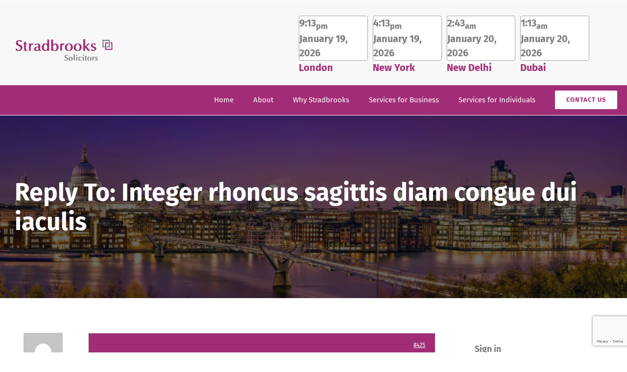

--- FILE ---
content_type: text/html; charset=UTF-8
request_url: https://www.stradbrooks.com/forums/reply/425/
body_size: 18323
content:
<!DOCTYPE html>
<html class="avada-html-layout-wide avada-html-header-position-top" dir="ltr" lang="en-GB" prefix="og: https://ogp.me/ns#" prefix="og: http://ogp.me/ns# fb: http://ogp.me/ns/fb#">
<head>
	<meta http-equiv="X-UA-Compatible" content="IE=edge" />
	<meta http-equiv="Content-Type" content="text/html; charset=utf-8"/>
	<meta name="viewport" content="width=device-width, initial-scale=1" />
	<title>Reply To: Integer rhoncus sagittis diam congue dui iaculis › Stradbrooks Solicitors</title>

		<!-- All in One SEO 4.8.7 - aioseo.com -->
	<meta name="description" content="Integer rhoncus sagittis diam, sed congue dui iaculis a. Proin tempor malesuada nulla a placerat. Donec id aliquam turpis. Suspendisse quis felis erat. Fusce vulputate felis quis nisl interdum viverra. Sed consectetur ligula at libero mattis scelerisque ac ut velit. Ut vitae est ut lectus lacinia blandit id at ante. Ut at interdum risus. Aenean" />
	<meta name="robots" content="max-image-preview:large" />
	<link rel="canonical" href="https://www.stradbrooks.com/forums/reply/425/" />
	<meta name="generator" content="All in One SEO (AIOSEO) 4.8.7" />
		<meta property="og:locale" content="en_GB" />
		<meta property="og:site_name" content="Stradbrooks Solicitors › The Law Firm Of Choice" />
		<meta property="og:type" content="article" />
		<meta property="og:title" content="Reply To: Integer rhoncus sagittis diam congue dui iaculis › Stradbrooks Solicitors" />
		<meta property="og:description" content="Integer rhoncus sagittis diam, sed congue dui iaculis a. Proin tempor malesuada nulla a placerat. Donec id aliquam turpis. Suspendisse quis felis erat. Fusce vulputate felis quis nisl interdum viverra. Sed consectetur ligula at libero mattis scelerisque ac ut velit. Ut vitae est ut lectus lacinia blandit id at ante. Ut at interdum risus. Aenean" />
		<meta property="og:url" content="https://www.stradbrooks.com/forums/reply/425/" />
		<meta property="article:published_time" content="2015-10-13T03:13:17+00:00" />
		<meta property="article:modified_time" content="2020-03-26T07:48:26+00:00" />
		<meta name="twitter:card" content="summary_large_image" />
		<meta name="twitter:title" content="Reply To: Integer rhoncus sagittis diam congue dui iaculis › Stradbrooks Solicitors" />
		<meta name="twitter:description" content="Integer rhoncus sagittis diam, sed congue dui iaculis a. Proin tempor malesuada nulla a placerat. Donec id aliquam turpis. Suspendisse quis felis erat. Fusce vulputate felis quis nisl interdum viverra. Sed consectetur ligula at libero mattis scelerisque ac ut velit. Ut vitae est ut lectus lacinia blandit id at ante. Ut at interdum risus. Aenean" />
		<script type="application/ld+json" class="aioseo-schema">
			{"@context":"https:\/\/schema.org","@graph":[{"@type":"BreadcrumbList","@id":"https:\/\/www.stradbrooks.com\/forums\/reply\/425\/#breadcrumblist","itemListElement":[{"@type":"ListItem","@id":"https:\/\/www.stradbrooks.com#listItem","position":1,"name":"Home","item":"https:\/\/www.stradbrooks.com","nextItem":{"@type":"ListItem","@id":"https:\/\/www.stradbrooks.com\/forums\/reply\/425\/#listItem","name":"Reply To: Integer rhoncus sagittis diam congue dui iaculis"}},{"@type":"ListItem","@id":"https:\/\/www.stradbrooks.com\/forums\/reply\/425\/#listItem","position":2,"name":"Reply To: Integer rhoncus sagittis diam congue dui iaculis","previousItem":{"@type":"ListItem","@id":"https:\/\/www.stradbrooks.com#listItem","name":"Home"}}]},{"@type":"Organization","@id":"https:\/\/www.stradbrooks.com\/#organization","name":"Stradbrooks Solicitors","description":"The Law Firm Of Choice","url":"https:\/\/www.stradbrooks.com\/","telephone":"+442032881013","logo":{"@type":"ImageObject","url":"https:\/\/www.stradbrooks.com\/wp-content\/uploads\/Screenshot-2023-11-13-at-10.19.13\u202fam.png","@id":"https:\/\/www.stradbrooks.com\/forums\/reply\/425\/#organizationLogo","width":132,"height":134},"image":{"@id":"https:\/\/www.stradbrooks.com\/forums\/reply\/425\/#organizationLogo"}},{"@type":"WebPage","@id":"https:\/\/www.stradbrooks.com\/forums\/reply\/425\/#webpage","url":"https:\/\/www.stradbrooks.com\/forums\/reply\/425\/","name":"Reply To: Integer rhoncus sagittis diam congue dui iaculis \u203a Stradbrooks Solicitors","description":"Integer rhoncus sagittis diam, sed congue dui iaculis a. Proin tempor malesuada nulla a placerat. Donec id aliquam turpis. Suspendisse quis felis erat. Fusce vulputate felis quis nisl interdum viverra. Sed consectetur ligula at libero mattis scelerisque ac ut velit. Ut vitae est ut lectus lacinia blandit id at ante. Ut at interdum risus. Aenean","inLanguage":"en-GB","isPartOf":{"@id":"https:\/\/www.stradbrooks.com\/#website"},"breadcrumb":{"@id":"https:\/\/www.stradbrooks.com\/forums\/reply\/425\/#breadcrumblist"},"datePublished":"-0001-11-30T00:00:00-00:01","dateModified":"2020-03-26T07:48:26+00:00"},{"@type":"WebSite","@id":"https:\/\/www.stradbrooks.com\/#website","url":"https:\/\/www.stradbrooks.com\/","name":"At Stradbrooks our strategic vision is to be one of the most prestigious and niche law firms of our type in the City of London","alternateName":"Litigation solicitors in Central London - Conveyancing solicitors in London - Residential Conveyancing solicitor in London - Commercial Property law firm in London","description":"The Law Firm Of Choice","inLanguage":"en-GB","publisher":{"@id":"https:\/\/www.stradbrooks.com\/#organization"}}]}
		</script>
		<!-- All in One SEO -->

<link rel="alternate" type="application/rss+xml" title="Stradbrooks Solicitors &raquo; Feed" href="https://www.stradbrooks.com/feed/" />
<link rel="alternate" type="application/rss+xml" title="Stradbrooks Solicitors &raquo; Comments Feed" href="https://www.stradbrooks.com/comments/feed/" />
					<link rel="shortcut icon" href="https://www.stradbrooks.com/wp-content/uploads/2020/04/153x46.png" type="image/x-icon" />
		
					<!-- For iPhone -->
			<link rel="apple-touch-icon" href="https://www.stradbrooks.com/wp-content/uploads/2020/04/153x46.png">
		
					<!-- For iPhone Retina display -->
			<link rel="apple-touch-icon" sizes="180x180" href="https://www.stradbrooks.com/wp-content/uploads/2020/04/153x46.png">
		
					<!-- For iPad -->
			<link rel="apple-touch-icon" sizes="152x152" href="https://www.stradbrooks.com/wp-content/uploads/2020/04/153x46.png">
		
					<!-- For iPad Retina display -->
			<link rel="apple-touch-icon" sizes="167x167" href="https://www.stradbrooks.com/wp-content/uploads/2020/04/153x46.png">
		
		<script type="text/javascript">
window._wpemojiSettings = {"baseUrl":"https:\/\/s.w.org\/images\/core\/emoji\/14.0.0\/72x72\/","ext":".png","svgUrl":"https:\/\/s.w.org\/images\/core\/emoji\/14.0.0\/svg\/","svgExt":".svg","source":{"concatemoji":"https:\/\/www.stradbrooks.com\/wp-includes\/js\/wp-emoji-release.min.js?ver=6.2.2"}};
/*! This file is auto-generated */
!function(e,a,t){var n,r,o,i=a.createElement("canvas"),p=i.getContext&&i.getContext("2d");function s(e,t){p.clearRect(0,0,i.width,i.height),p.fillText(e,0,0);e=i.toDataURL();return p.clearRect(0,0,i.width,i.height),p.fillText(t,0,0),e===i.toDataURL()}function c(e){var t=a.createElement("script");t.src=e,t.defer=t.type="text/javascript",a.getElementsByTagName("head")[0].appendChild(t)}for(o=Array("flag","emoji"),t.supports={everything:!0,everythingExceptFlag:!0},r=0;r<o.length;r++)t.supports[o[r]]=function(e){if(p&&p.fillText)switch(p.textBaseline="top",p.font="600 32px Arial",e){case"flag":return s("\ud83c\udff3\ufe0f\u200d\u26a7\ufe0f","\ud83c\udff3\ufe0f\u200b\u26a7\ufe0f")?!1:!s("\ud83c\uddfa\ud83c\uddf3","\ud83c\uddfa\u200b\ud83c\uddf3")&&!s("\ud83c\udff4\udb40\udc67\udb40\udc62\udb40\udc65\udb40\udc6e\udb40\udc67\udb40\udc7f","\ud83c\udff4\u200b\udb40\udc67\u200b\udb40\udc62\u200b\udb40\udc65\u200b\udb40\udc6e\u200b\udb40\udc67\u200b\udb40\udc7f");case"emoji":return!s("\ud83e\udef1\ud83c\udffb\u200d\ud83e\udef2\ud83c\udfff","\ud83e\udef1\ud83c\udffb\u200b\ud83e\udef2\ud83c\udfff")}return!1}(o[r]),t.supports.everything=t.supports.everything&&t.supports[o[r]],"flag"!==o[r]&&(t.supports.everythingExceptFlag=t.supports.everythingExceptFlag&&t.supports[o[r]]);t.supports.everythingExceptFlag=t.supports.everythingExceptFlag&&!t.supports.flag,t.DOMReady=!1,t.readyCallback=function(){t.DOMReady=!0},t.supports.everything||(n=function(){t.readyCallback()},a.addEventListener?(a.addEventListener("DOMContentLoaded",n,!1),e.addEventListener("load",n,!1)):(e.attachEvent("onload",n),a.attachEvent("onreadystatechange",function(){"complete"===a.readyState&&t.readyCallback()})),(e=t.source||{}).concatemoji?c(e.concatemoji):e.wpemoji&&e.twemoji&&(c(e.twemoji),c(e.wpemoji)))}(window,document,window._wpemojiSettings);
</script>
<style type="text/css">
img.wp-smiley,
img.emoji {
	display: inline !important;
	border: none !important;
	box-shadow: none !important;
	height: 1em !important;
	width: 1em !important;
	margin: 0 0.07em !important;
	vertical-align: -0.1em !important;
	background: none !important;
	padding: 0 !important;
}
</style>
	<style id='mxdfmtzc-mx-timezone-clock-style-inline-css' type='text/css'>
.mx-simple-elem-time{padding:0 5px}

</style>
<link rel='stylesheet' id='classic-theme-styles-css' href='https://www.stradbrooks.com/wp-includes/css/classic-themes.min.css?ver=6.2.2' type='text/css' media='all' />
<style id='global-styles-inline-css' type='text/css'>
body{--wp--preset--color--black: #000000;--wp--preset--color--cyan-bluish-gray: #abb8c3;--wp--preset--color--white: #ffffff;--wp--preset--color--pale-pink: #f78da7;--wp--preset--color--vivid-red: #cf2e2e;--wp--preset--color--luminous-vivid-orange: #ff6900;--wp--preset--color--luminous-vivid-amber: #fcb900;--wp--preset--color--light-green-cyan: #7bdcb5;--wp--preset--color--vivid-green-cyan: #00d084;--wp--preset--color--pale-cyan-blue: #8ed1fc;--wp--preset--color--vivid-cyan-blue: #0693e3;--wp--preset--color--vivid-purple: #9b51e0;--wp--preset--gradient--vivid-cyan-blue-to-vivid-purple: linear-gradient(135deg,rgba(6,147,227,1) 0%,rgb(155,81,224) 100%);--wp--preset--gradient--light-green-cyan-to-vivid-green-cyan: linear-gradient(135deg,rgb(122,220,180) 0%,rgb(0,208,130) 100%);--wp--preset--gradient--luminous-vivid-amber-to-luminous-vivid-orange: linear-gradient(135deg,rgba(252,185,0,1) 0%,rgba(255,105,0,1) 100%);--wp--preset--gradient--luminous-vivid-orange-to-vivid-red: linear-gradient(135deg,rgba(255,105,0,1) 0%,rgb(207,46,46) 100%);--wp--preset--gradient--very-light-gray-to-cyan-bluish-gray: linear-gradient(135deg,rgb(238,238,238) 0%,rgb(169,184,195) 100%);--wp--preset--gradient--cool-to-warm-spectrum: linear-gradient(135deg,rgb(74,234,220) 0%,rgb(151,120,209) 20%,rgb(207,42,186) 40%,rgb(238,44,130) 60%,rgb(251,105,98) 80%,rgb(254,248,76) 100%);--wp--preset--gradient--blush-light-purple: linear-gradient(135deg,rgb(255,206,236) 0%,rgb(152,150,240) 100%);--wp--preset--gradient--blush-bordeaux: linear-gradient(135deg,rgb(254,205,165) 0%,rgb(254,45,45) 50%,rgb(107,0,62) 100%);--wp--preset--gradient--luminous-dusk: linear-gradient(135deg,rgb(255,203,112) 0%,rgb(199,81,192) 50%,rgb(65,88,208) 100%);--wp--preset--gradient--pale-ocean: linear-gradient(135deg,rgb(255,245,203) 0%,rgb(182,227,212) 50%,rgb(51,167,181) 100%);--wp--preset--gradient--electric-grass: linear-gradient(135deg,rgb(202,248,128) 0%,rgb(113,206,126) 100%);--wp--preset--gradient--midnight: linear-gradient(135deg,rgb(2,3,129) 0%,rgb(40,116,252) 100%);--wp--preset--duotone--dark-grayscale: url('#wp-duotone-dark-grayscale');--wp--preset--duotone--grayscale: url('#wp-duotone-grayscale');--wp--preset--duotone--purple-yellow: url('#wp-duotone-purple-yellow');--wp--preset--duotone--blue-red: url('#wp-duotone-blue-red');--wp--preset--duotone--midnight: url('#wp-duotone-midnight');--wp--preset--duotone--magenta-yellow: url('#wp-duotone-magenta-yellow');--wp--preset--duotone--purple-green: url('#wp-duotone-purple-green');--wp--preset--duotone--blue-orange: url('#wp-duotone-blue-orange');--wp--preset--font-size--small: 11.25px;--wp--preset--font-size--medium: 20px;--wp--preset--font-size--large: 22.5px;--wp--preset--font-size--x-large: 42px;--wp--preset--font-size--normal: 15px;--wp--preset--font-size--xlarge: 30px;--wp--preset--font-size--huge: 45px;--wp--preset--spacing--20: 0.44rem;--wp--preset--spacing--30: 0.67rem;--wp--preset--spacing--40: 1rem;--wp--preset--spacing--50: 1.5rem;--wp--preset--spacing--60: 2.25rem;--wp--preset--spacing--70: 3.38rem;--wp--preset--spacing--80: 5.06rem;--wp--preset--shadow--natural: 6px 6px 9px rgba(0, 0, 0, 0.2);--wp--preset--shadow--deep: 12px 12px 50px rgba(0, 0, 0, 0.4);--wp--preset--shadow--sharp: 6px 6px 0px rgba(0, 0, 0, 0.2);--wp--preset--shadow--outlined: 6px 6px 0px -3px rgba(255, 255, 255, 1), 6px 6px rgba(0, 0, 0, 1);--wp--preset--shadow--crisp: 6px 6px 0px rgba(0, 0, 0, 1);}:where(.is-layout-flex){gap: 0.5em;}body .is-layout-flow > .alignleft{float: left;margin-inline-start: 0;margin-inline-end: 2em;}body .is-layout-flow > .alignright{float: right;margin-inline-start: 2em;margin-inline-end: 0;}body .is-layout-flow > .aligncenter{margin-left: auto !important;margin-right: auto !important;}body .is-layout-constrained > .alignleft{float: left;margin-inline-start: 0;margin-inline-end: 2em;}body .is-layout-constrained > .alignright{float: right;margin-inline-start: 2em;margin-inline-end: 0;}body .is-layout-constrained > .aligncenter{margin-left: auto !important;margin-right: auto !important;}body .is-layout-constrained > :where(:not(.alignleft):not(.alignright):not(.alignfull)){max-width: var(--wp--style--global--content-size);margin-left: auto !important;margin-right: auto !important;}body .is-layout-constrained > .alignwide{max-width: var(--wp--style--global--wide-size);}body .is-layout-flex{display: flex;}body .is-layout-flex{flex-wrap: wrap;align-items: center;}body .is-layout-flex > *{margin: 0;}:where(.wp-block-columns.is-layout-flex){gap: 2em;}.has-black-color{color: var(--wp--preset--color--black) !important;}.has-cyan-bluish-gray-color{color: var(--wp--preset--color--cyan-bluish-gray) !important;}.has-white-color{color: var(--wp--preset--color--white) !important;}.has-pale-pink-color{color: var(--wp--preset--color--pale-pink) !important;}.has-vivid-red-color{color: var(--wp--preset--color--vivid-red) !important;}.has-luminous-vivid-orange-color{color: var(--wp--preset--color--luminous-vivid-orange) !important;}.has-luminous-vivid-amber-color{color: var(--wp--preset--color--luminous-vivid-amber) !important;}.has-light-green-cyan-color{color: var(--wp--preset--color--light-green-cyan) !important;}.has-vivid-green-cyan-color{color: var(--wp--preset--color--vivid-green-cyan) !important;}.has-pale-cyan-blue-color{color: var(--wp--preset--color--pale-cyan-blue) !important;}.has-vivid-cyan-blue-color{color: var(--wp--preset--color--vivid-cyan-blue) !important;}.has-vivid-purple-color{color: var(--wp--preset--color--vivid-purple) !important;}.has-black-background-color{background-color: var(--wp--preset--color--black) !important;}.has-cyan-bluish-gray-background-color{background-color: var(--wp--preset--color--cyan-bluish-gray) !important;}.has-white-background-color{background-color: var(--wp--preset--color--white) !important;}.has-pale-pink-background-color{background-color: var(--wp--preset--color--pale-pink) !important;}.has-vivid-red-background-color{background-color: var(--wp--preset--color--vivid-red) !important;}.has-luminous-vivid-orange-background-color{background-color: var(--wp--preset--color--luminous-vivid-orange) !important;}.has-luminous-vivid-amber-background-color{background-color: var(--wp--preset--color--luminous-vivid-amber) !important;}.has-light-green-cyan-background-color{background-color: var(--wp--preset--color--light-green-cyan) !important;}.has-vivid-green-cyan-background-color{background-color: var(--wp--preset--color--vivid-green-cyan) !important;}.has-pale-cyan-blue-background-color{background-color: var(--wp--preset--color--pale-cyan-blue) !important;}.has-vivid-cyan-blue-background-color{background-color: var(--wp--preset--color--vivid-cyan-blue) !important;}.has-vivid-purple-background-color{background-color: var(--wp--preset--color--vivid-purple) !important;}.has-black-border-color{border-color: var(--wp--preset--color--black) !important;}.has-cyan-bluish-gray-border-color{border-color: var(--wp--preset--color--cyan-bluish-gray) !important;}.has-white-border-color{border-color: var(--wp--preset--color--white) !important;}.has-pale-pink-border-color{border-color: var(--wp--preset--color--pale-pink) !important;}.has-vivid-red-border-color{border-color: var(--wp--preset--color--vivid-red) !important;}.has-luminous-vivid-orange-border-color{border-color: var(--wp--preset--color--luminous-vivid-orange) !important;}.has-luminous-vivid-amber-border-color{border-color: var(--wp--preset--color--luminous-vivid-amber) !important;}.has-light-green-cyan-border-color{border-color: var(--wp--preset--color--light-green-cyan) !important;}.has-vivid-green-cyan-border-color{border-color: var(--wp--preset--color--vivid-green-cyan) !important;}.has-pale-cyan-blue-border-color{border-color: var(--wp--preset--color--pale-cyan-blue) !important;}.has-vivid-cyan-blue-border-color{border-color: var(--wp--preset--color--vivid-cyan-blue) !important;}.has-vivid-purple-border-color{border-color: var(--wp--preset--color--vivid-purple) !important;}.has-vivid-cyan-blue-to-vivid-purple-gradient-background{background: var(--wp--preset--gradient--vivid-cyan-blue-to-vivid-purple) !important;}.has-light-green-cyan-to-vivid-green-cyan-gradient-background{background: var(--wp--preset--gradient--light-green-cyan-to-vivid-green-cyan) !important;}.has-luminous-vivid-amber-to-luminous-vivid-orange-gradient-background{background: var(--wp--preset--gradient--luminous-vivid-amber-to-luminous-vivid-orange) !important;}.has-luminous-vivid-orange-to-vivid-red-gradient-background{background: var(--wp--preset--gradient--luminous-vivid-orange-to-vivid-red) !important;}.has-very-light-gray-to-cyan-bluish-gray-gradient-background{background: var(--wp--preset--gradient--very-light-gray-to-cyan-bluish-gray) !important;}.has-cool-to-warm-spectrum-gradient-background{background: var(--wp--preset--gradient--cool-to-warm-spectrum) !important;}.has-blush-light-purple-gradient-background{background: var(--wp--preset--gradient--blush-light-purple) !important;}.has-blush-bordeaux-gradient-background{background: var(--wp--preset--gradient--blush-bordeaux) !important;}.has-luminous-dusk-gradient-background{background: var(--wp--preset--gradient--luminous-dusk) !important;}.has-pale-ocean-gradient-background{background: var(--wp--preset--gradient--pale-ocean) !important;}.has-electric-grass-gradient-background{background: var(--wp--preset--gradient--electric-grass) !important;}.has-midnight-gradient-background{background: var(--wp--preset--gradient--midnight) !important;}.has-small-font-size{font-size: var(--wp--preset--font-size--small) !important;}.has-medium-font-size{font-size: var(--wp--preset--font-size--medium) !important;}.has-large-font-size{font-size: var(--wp--preset--font-size--large) !important;}.has-x-large-font-size{font-size: var(--wp--preset--font-size--x-large) !important;}
.wp-block-navigation a:where(:not(.wp-element-button)){color: inherit;}
:where(.wp-block-columns.is-layout-flex){gap: 2em;}
.wp-block-pullquote{font-size: 1.5em;line-height: 1.6;}
</style>
<link rel='stylesheet' id='bbp-default-css' href='https://www.stradbrooks.com/wp-content/plugins/bbpress/templates/default/css/bbpress.min.css?ver=2.6.14' type='text/css' media='all' />
<link rel='stylesheet' id='mxmtzc_style-css' href='https://www.stradbrooks.com/wp-content/plugins/mx-time-zone-clocks/includes/frontend/assets/css/style.css?ver=5.1.1' type='text/css' media='all' />
<link rel='stylesheet' id='rs-plugin-settings-css' href='https://www.stradbrooks.com/wp-content/plugins/revslider/public/assets/css/rs6.css?ver=6.4.6' type='text/css' media='all' />
<style id='rs-plugin-settings-inline-css' type='text/css'>
#rs-demo-id {}
</style>
<!--[if IE]>
<link rel='stylesheet' id='avada-IE-css' href='https://www.stradbrooks.com/wp-content/themes/Avada/assets/css/dynamic/ie.min.css?ver=7.3' type='text/css' media='all' />
<style id='avada-IE-inline-css' type='text/css'>
.avada-select-parent .select-arrow{background-color:#ffffff}
.select-arrow{background-color:#ffffff}
</style>
<![endif]-->
<link rel='stylesheet' id='fusion-dynamic-css-css' href='https://www.stradbrooks.com/wp-content/uploads/fusion-styles/eb360df229b0052becdae2b32170984e.min.css?ver=3.3' type='text/css' media='all' />
<script type='text/javascript' src='https://www.stradbrooks.com/wp-includes/js/jquery/jquery.min.js?ver=3.6.4' id='jquery-core-js'></script>
<script type='text/javascript' src='https://www.stradbrooks.com/wp-includes/js/jquery/jquery-migrate.min.js?ver=3.4.0' id='jquery-migrate-js'></script>
<script type='text/javascript' id='mxmtzc_script_frontend-js-extra'>
/* <![CDATA[ */
var mxdfmtzc_localizer = {"image_folder":"https:\/\/www.stradbrooks.com\/wp-content\/plugins\/mx-time-zone-clocks\/includes\/admin\/assets\/img\/"};
/* ]]> */
</script>
<script type='text/javascript' src='https://www.stradbrooks.com/wp-content/plugins/mx-time-zone-clocks/assets/build/index.js?ver=5.1.1' id='mxmtzc_script_frontend-js'></script>
<script type='text/javascript' src='https://www.stradbrooks.com/wp-content/plugins/mx-time-zone-clocks/includes/frontend/assets/js/script.js?ver=5.1.1' id='mxmtzc_script-js'></script>
<script type='text/javascript' src='https://www.stradbrooks.com/wp-content/plugins/revslider/public/assets/js/rbtools.min.js?ver=6.4.4' id='tp-tools-js'></script>
<script type='text/javascript' src='https://www.stradbrooks.com/wp-content/plugins/revslider/public/assets/js/rs6.min.js?ver=6.4.6' id='revmin-js'></script>
<link rel="https://api.w.org/" href="https://www.stradbrooks.com/wp-json/" /><link rel="EditURI" type="application/rsd+xml" title="RSD" href="https://www.stradbrooks.com/xmlrpc.php?rsd" />
<link rel="wlwmanifest" type="application/wlwmanifest+xml" href="https://www.stradbrooks.com/wp-includes/wlwmanifest.xml" />
<meta name="generator" content="WordPress 6.2.2" />
<link rel='shortlink' href='https://www.stradbrooks.com/?p=425' />
<link rel="alternate" type="application/json+oembed" href="https://www.stradbrooks.com/wp-json/oembed/1.0/embed?url=https%3A%2F%2Fwww.stradbrooks.com%2Fforums%2Freply%2F425%2F" />
<link rel="alternate" type="text/xml+oembed" href="https://www.stradbrooks.com/wp-json/oembed/1.0/embed?url=https%3A%2F%2Fwww.stradbrooks.com%2Fforums%2Freply%2F425%2F&#038;format=xml" />
			<style type="text/css">
				button#sound-frame {
					margin: 0px 0px 0px 0px;
				}
			</style>
			<style type="text/css" id="css-fb-visibility">@media screen and (max-width: 640px){body:not(.fusion-builder-ui-wireframe) .fusion-no-small-visibility{display:none !important;}body:not(.fusion-builder-ui-wireframe) .sm-text-align-center{text-align:center !important;}body:not(.fusion-builder-ui-wireframe) .sm-text-align-left{text-align:left !important;}body:not(.fusion-builder-ui-wireframe) .sm-text-align-right{text-align:right !important;}body:not(.fusion-builder-ui-wireframe) .sm-mx-auto{margin-left:auto !important;margin-right:auto !important;}body:not(.fusion-builder-ui-wireframe) .sm-ml-auto{margin-left:auto !important;}body:not(.fusion-builder-ui-wireframe) .sm-mr-auto{margin-right:auto !important;}body:not(.fusion-builder-ui-wireframe) .fusion-absolute-position-small{position:absolute;top:auto;width:100%;}}@media screen and (min-width: 641px) and (max-width: 1024px){body:not(.fusion-builder-ui-wireframe) .fusion-no-medium-visibility{display:none !important;}body:not(.fusion-builder-ui-wireframe) .md-text-align-center{text-align:center !important;}body:not(.fusion-builder-ui-wireframe) .md-text-align-left{text-align:left !important;}body:not(.fusion-builder-ui-wireframe) .md-text-align-right{text-align:right !important;}body:not(.fusion-builder-ui-wireframe) .md-mx-auto{margin-left:auto !important;margin-right:auto !important;}body:not(.fusion-builder-ui-wireframe) .md-ml-auto{margin-left:auto !important;}body:not(.fusion-builder-ui-wireframe) .md-mr-auto{margin-right:auto !important;}body:not(.fusion-builder-ui-wireframe) .fusion-absolute-position-medium{position:absolute;top:auto;width:100%;}}@media screen and (min-width: 1025px){body:not(.fusion-builder-ui-wireframe) .fusion-no-large-visibility{display:none !important;}body:not(.fusion-builder-ui-wireframe) .lg-text-align-center{text-align:center !important;}body:not(.fusion-builder-ui-wireframe) .lg-text-align-left{text-align:left !important;}body:not(.fusion-builder-ui-wireframe) .lg-text-align-right{text-align:right !important;}body:not(.fusion-builder-ui-wireframe) .lg-mx-auto{margin-left:auto !important;margin-right:auto !important;}body:not(.fusion-builder-ui-wireframe) .lg-ml-auto{margin-left:auto !important;}body:not(.fusion-builder-ui-wireframe) .lg-mr-auto{margin-right:auto !important;}body:not(.fusion-builder-ui-wireframe) .fusion-absolute-position-large{position:absolute;top:auto;width:100%;}}</style><style type="text/css">.recentcomments a{display:inline !important;padding:0 !important;margin:0 !important;}</style><meta name="generator" content="Powered by Slider Revolution 6.4.6 - responsive, Mobile-Friendly Slider Plugin for WordPress with comfortable drag and drop interface." />
<link rel="icon" href="https://www.stradbrooks.com/wp-content/uploads/cropped-Screenshot-2023-11-13-at-10.19.13 am-32x32.png" sizes="32x32" />
<link rel="icon" href="https://www.stradbrooks.com/wp-content/uploads/cropped-Screenshot-2023-11-13-at-10.19.13 am-192x192.png" sizes="192x192" />
<link rel="apple-touch-icon" href="https://www.stradbrooks.com/wp-content/uploads/cropped-Screenshot-2023-11-13-at-10.19.13 am-180x180.png" />
<meta name="msapplication-TileImage" content="https://www.stradbrooks.com/wp-content/uploads/cropped-Screenshot-2023-11-13-at-10.19.13 am-270x270.png" />
<script type="text/javascript">function setREVStartSize(e){
			//window.requestAnimationFrame(function() {				 
				window.RSIW = window.RSIW===undefined ? window.innerWidth : window.RSIW;	
				window.RSIH = window.RSIH===undefined ? window.innerHeight : window.RSIH;	
				try {								
					var pw = document.getElementById(e.c).parentNode.offsetWidth,
						newh;
					pw = pw===0 || isNaN(pw) ? window.RSIW : pw;
					e.tabw = e.tabw===undefined ? 0 : parseInt(e.tabw);
					e.thumbw = e.thumbw===undefined ? 0 : parseInt(e.thumbw);
					e.tabh = e.tabh===undefined ? 0 : parseInt(e.tabh);
					e.thumbh = e.thumbh===undefined ? 0 : parseInt(e.thumbh);
					e.tabhide = e.tabhide===undefined ? 0 : parseInt(e.tabhide);
					e.thumbhide = e.thumbhide===undefined ? 0 : parseInt(e.thumbhide);
					e.mh = e.mh===undefined || e.mh=="" || e.mh==="auto" ? 0 : parseInt(e.mh,0);		
					if(e.layout==="fullscreen" || e.l==="fullscreen") 						
						newh = Math.max(e.mh,window.RSIH);					
					else{					
						e.gw = Array.isArray(e.gw) ? e.gw : [e.gw];
						for (var i in e.rl) if (e.gw[i]===undefined || e.gw[i]===0) e.gw[i] = e.gw[i-1];					
						e.gh = e.el===undefined || e.el==="" || (Array.isArray(e.el) && e.el.length==0)? e.gh : e.el;
						e.gh = Array.isArray(e.gh) ? e.gh : [e.gh];
						for (var i in e.rl) if (e.gh[i]===undefined || e.gh[i]===0) e.gh[i] = e.gh[i-1];
											
						var nl = new Array(e.rl.length),
							ix = 0,						
							sl;					
						e.tabw = e.tabhide>=pw ? 0 : e.tabw;
						e.thumbw = e.thumbhide>=pw ? 0 : e.thumbw;
						e.tabh = e.tabhide>=pw ? 0 : e.tabh;
						e.thumbh = e.thumbhide>=pw ? 0 : e.thumbh;					
						for (var i in e.rl) nl[i] = e.rl[i]<window.RSIW ? 0 : e.rl[i];
						sl = nl[0];									
						for (var i in nl) if (sl>nl[i] && nl[i]>0) { sl = nl[i]; ix=i;}															
						var m = pw>(e.gw[ix]+e.tabw+e.thumbw) ? 1 : (pw-(e.tabw+e.thumbw)) / (e.gw[ix]);					
						newh =  (e.gh[ix] * m) + (e.tabh + e.thumbh);
					}				
					if(window.rs_init_css===undefined) window.rs_init_css = document.head.appendChild(document.createElement("style"));					
					document.getElementById(e.c).height = newh+"px";
					window.rs_init_css.innerHTML += "#"+e.c+"_wrapper { height: "+newh+"px }";				
				} catch(e){
					console.log("Failure at Presize of Slider:" + e)
				}					   
			//});
		  };</script>
		<style type="text/css" id="wp-custom-css">
			/*  * a{ pointer-events:none;} */

span.menu-text.fusion-button.button-default.button-medium {
    background-color: #fff !important;
	color: #a22d77;
}

.fusion-button.button-4:hover, .button-4:focus, .fusion-button.button-4:active {
    background: #a22d77 !important;
}

.hide{
	display:none;
}

.fusion-page-title-bar .fusion-breadcrumbs {

    display: none !important;
}

/* *********************** */

.fusion-header-v4 .fusion-header{
    padding-top: 0px !important;
    padding-bottom: 0px !important;
}

.fusion-secondary-main-menu {
    padding: 10px 0px !important;
}

.threetime .fusion-content-widget-area .widget {
    margin-bottom: 0px !important;
}

element.style {
}
@media screen and (max-width: 640px){
body:not(.fusion-builder-ui-wireframe) .fusion-no-small-visibility {
    display: block !important;
}
}
		</style>
				<script type="text/javascript">
			var doc = document.documentElement;
			doc.setAttribute( 'data-useragent', navigator.userAgent );
		</script>
		
	</head>

<body data-rsssl=1 class="reply bbpress bbp-no-js reply-template-default single single-reply postid-425 fusion-image-hovers fusion-pagination-sizing fusion-button_size-xlarge fusion-button_type-flat fusion-button_span-yes avada-image-rollover-circle-yes avada-image-rollover-yes avada-image-rollover-direction-center_horiz fusion-body ltr fusion-sticky-header no-tablet-sticky-header no-mobile-sticky-header no-mobile-slidingbar avada-has-rev-slider-styles fusion-disable-outline fusion-sub-menu-fade mobile-logo-pos-left layout-wide-mode avada-has-boxed-modal-shadow-none layout-scroll-offset-full avada-has-zero-margin-offset-top has-sidebar fusion-top-header menu-text-align-right mobile-menu-design-classic fusion-show-pagination-text fusion-header-layout-v4 avada-responsive avada-footer-fx-none avada-menu-highlight-style-bottombar fusion-search-form-classic fusion-main-menu-search-dropdown fusion-avatar-square avada-dropdown-styles avada-blog-layout-large avada-blog-archive-layout-large avada-header-shadow-no avada-menu-icon-position-left avada-has-megamenu-shadow avada-has-pagetitle-bg-full avada-has-breadcrumb-mobile-hidden avada-has-titlebar-bar_and_content avada-header-border-color-full-transparent avada-header-top-bg-not-opaque avada-has-pagination-padding avada-flyout-menu-direction-fade avada-ec-views-v1" >
	<svg xmlns="http://www.w3.org/2000/svg" viewBox="0 0 0 0" width="0" height="0" focusable="false" role="none" style="visibility: hidden; position: absolute; left: -9999px; overflow: hidden;" ><defs><filter id="wp-duotone-dark-grayscale"><feColorMatrix color-interpolation-filters="sRGB" type="matrix" values=" .299 .587 .114 0 0 .299 .587 .114 0 0 .299 .587 .114 0 0 .299 .587 .114 0 0 " /><feComponentTransfer color-interpolation-filters="sRGB" ><feFuncR type="table" tableValues="0 0.49803921568627" /><feFuncG type="table" tableValues="0 0.49803921568627" /><feFuncB type="table" tableValues="0 0.49803921568627" /><feFuncA type="table" tableValues="1 1" /></feComponentTransfer><feComposite in2="SourceGraphic" operator="in" /></filter></defs></svg><svg xmlns="http://www.w3.org/2000/svg" viewBox="0 0 0 0" width="0" height="0" focusable="false" role="none" style="visibility: hidden; position: absolute; left: -9999px; overflow: hidden;" ><defs><filter id="wp-duotone-grayscale"><feColorMatrix color-interpolation-filters="sRGB" type="matrix" values=" .299 .587 .114 0 0 .299 .587 .114 0 0 .299 .587 .114 0 0 .299 .587 .114 0 0 " /><feComponentTransfer color-interpolation-filters="sRGB" ><feFuncR type="table" tableValues="0 1" /><feFuncG type="table" tableValues="0 1" /><feFuncB type="table" tableValues="0 1" /><feFuncA type="table" tableValues="1 1" /></feComponentTransfer><feComposite in2="SourceGraphic" operator="in" /></filter></defs></svg><svg xmlns="http://www.w3.org/2000/svg" viewBox="0 0 0 0" width="0" height="0" focusable="false" role="none" style="visibility: hidden; position: absolute; left: -9999px; overflow: hidden;" ><defs><filter id="wp-duotone-purple-yellow"><feColorMatrix color-interpolation-filters="sRGB" type="matrix" values=" .299 .587 .114 0 0 .299 .587 .114 0 0 .299 .587 .114 0 0 .299 .587 .114 0 0 " /><feComponentTransfer color-interpolation-filters="sRGB" ><feFuncR type="table" tableValues="0.54901960784314 0.98823529411765" /><feFuncG type="table" tableValues="0 1" /><feFuncB type="table" tableValues="0.71764705882353 0.25490196078431" /><feFuncA type="table" tableValues="1 1" /></feComponentTransfer><feComposite in2="SourceGraphic" operator="in" /></filter></defs></svg><svg xmlns="http://www.w3.org/2000/svg" viewBox="0 0 0 0" width="0" height="0" focusable="false" role="none" style="visibility: hidden; position: absolute; left: -9999px; overflow: hidden;" ><defs><filter id="wp-duotone-blue-red"><feColorMatrix color-interpolation-filters="sRGB" type="matrix" values=" .299 .587 .114 0 0 .299 .587 .114 0 0 .299 .587 .114 0 0 .299 .587 .114 0 0 " /><feComponentTransfer color-interpolation-filters="sRGB" ><feFuncR type="table" tableValues="0 1" /><feFuncG type="table" tableValues="0 0.27843137254902" /><feFuncB type="table" tableValues="0.5921568627451 0.27843137254902" /><feFuncA type="table" tableValues="1 1" /></feComponentTransfer><feComposite in2="SourceGraphic" operator="in" /></filter></defs></svg><svg xmlns="http://www.w3.org/2000/svg" viewBox="0 0 0 0" width="0" height="0" focusable="false" role="none" style="visibility: hidden; position: absolute; left: -9999px; overflow: hidden;" ><defs><filter id="wp-duotone-midnight"><feColorMatrix color-interpolation-filters="sRGB" type="matrix" values=" .299 .587 .114 0 0 .299 .587 .114 0 0 .299 .587 .114 0 0 .299 .587 .114 0 0 " /><feComponentTransfer color-interpolation-filters="sRGB" ><feFuncR type="table" tableValues="0 0" /><feFuncG type="table" tableValues="0 0.64705882352941" /><feFuncB type="table" tableValues="0 1" /><feFuncA type="table" tableValues="1 1" /></feComponentTransfer><feComposite in2="SourceGraphic" operator="in" /></filter></defs></svg><svg xmlns="http://www.w3.org/2000/svg" viewBox="0 0 0 0" width="0" height="0" focusable="false" role="none" style="visibility: hidden; position: absolute; left: -9999px; overflow: hidden;" ><defs><filter id="wp-duotone-magenta-yellow"><feColorMatrix color-interpolation-filters="sRGB" type="matrix" values=" .299 .587 .114 0 0 .299 .587 .114 0 0 .299 .587 .114 0 0 .299 .587 .114 0 0 " /><feComponentTransfer color-interpolation-filters="sRGB" ><feFuncR type="table" tableValues="0.78039215686275 1" /><feFuncG type="table" tableValues="0 0.94901960784314" /><feFuncB type="table" tableValues="0.35294117647059 0.47058823529412" /><feFuncA type="table" tableValues="1 1" /></feComponentTransfer><feComposite in2="SourceGraphic" operator="in" /></filter></defs></svg><svg xmlns="http://www.w3.org/2000/svg" viewBox="0 0 0 0" width="0" height="0" focusable="false" role="none" style="visibility: hidden; position: absolute; left: -9999px; overflow: hidden;" ><defs><filter id="wp-duotone-purple-green"><feColorMatrix color-interpolation-filters="sRGB" type="matrix" values=" .299 .587 .114 0 0 .299 .587 .114 0 0 .299 .587 .114 0 0 .299 .587 .114 0 0 " /><feComponentTransfer color-interpolation-filters="sRGB" ><feFuncR type="table" tableValues="0.65098039215686 0.40392156862745" /><feFuncG type="table" tableValues="0 1" /><feFuncB type="table" tableValues="0.44705882352941 0.4" /><feFuncA type="table" tableValues="1 1" /></feComponentTransfer><feComposite in2="SourceGraphic" operator="in" /></filter></defs></svg><svg xmlns="http://www.w3.org/2000/svg" viewBox="0 0 0 0" width="0" height="0" focusable="false" role="none" style="visibility: hidden; position: absolute; left: -9999px; overflow: hidden;" ><defs><filter id="wp-duotone-blue-orange"><feColorMatrix color-interpolation-filters="sRGB" type="matrix" values=" .299 .587 .114 0 0 .299 .587 .114 0 0 .299 .587 .114 0 0 .299 .587 .114 0 0 " /><feComponentTransfer color-interpolation-filters="sRGB" ><feFuncR type="table" tableValues="0.098039215686275 1" /><feFuncG type="table" tableValues="0 0.66274509803922" /><feFuncB type="table" tableValues="0.84705882352941 0.41960784313725" /><feFuncA type="table" tableValues="1 1" /></feComponentTransfer><feComposite in2="SourceGraphic" operator="in" /></filter></defs></svg>
<script type="text/javascript" id="bbp-swap-no-js-body-class">
	document.body.className = document.body.className.replace( 'bbp-no-js', 'bbp-js' );
</script>

	<a class="skip-link screen-reader-text" href="#content">Skip to content</a>

	<div id="boxed-wrapper">
		<div class="fusion-sides-frame"></div>
		<div id="wrapper" class="fusion-wrapper">
			<div id="home" style="position:relative;top:-1px;"></div>
			
				
			<header class="fusion-header-wrapper">
				<div class="fusion-header-v4 fusion-logo-alignment fusion-logo-left fusion-sticky-menu- fusion-sticky-logo-1 fusion-mobile-logo-1 fusion-sticky-menu-only fusion-header-menu-align-right fusion-mobile-menu-design-classic">
					
<div class="fusion-secondary-header">
	<div class="fusion-row">
							<div class="fusion-alignright">
				<nav class="fusion-secondary-menu" role="navigation" aria-label="Secondary Menu"></nav>			</div>
			</div>
</div>
<div class="fusion-header-sticky-height"></div>
<div class="fusion-sticky-header-wrapper"> <!-- start fusion sticky header wrapper -->
	<div class="fusion-header">
		<div class="fusion-row">
							<div class="fusion-logo" data-margin-top="31px" data-margin-bottom="0px" data-margin-left="0px" data-margin-right="0px">
			<a class="fusion-logo-link"  href="https://www.sra.org.uk/consumers/register/organisation/?sraNumber=597774" >

						<!-- standard logo -->
			<img src="https://www.stradbrooks.com/wp-content/uploads/2020/04/Logo.png" srcset="https://www.stradbrooks.com/wp-content/uploads/2020/04/Logo.png 1x, https://www.stradbrooks.com/wp-content/uploads/2020/04/Logo.png 2x" width="402" height="93" style="max-height:93px;height:auto;" alt="Stradbrooks Solicitors Logo" data-retina_logo_url="https://www.stradbrooks.com/wp-content/uploads/2020/04/Logo.png" class="fusion-standard-logo" />

											<!-- mobile logo -->
				<img src="https://www.stradbrooks.com/wp-content/uploads/2020/03/logo2.png" srcset="https://www.stradbrooks.com/wp-content/uploads/2020/03/logo2.png 1x, https://www.stradbrooks.com/wp-content/uploads/2020/03/logo2.png 2x" width="402" height="120" style="max-height:120px;height:auto;" alt="Stradbrooks Solicitors Logo" data-retina_logo_url="https://www.stradbrooks.com/wp-content/uploads/2020/03/logo2.png" class="fusion-mobile-logo" />
			
					</a>
		
<div class="fusion-header-content-3-wrapper">
			<h3 class="fusion-header-tagline">
			<div class="fusion-fullwidth fullwidth-box fusion-builder-row-1 threetime nonhundred-percent-fullwidth non-hundred-percent-height-scrolling" style="background-color: rgba(255,255,255,0);background-position: center center;background-repeat: no-repeat;padding-top:0px;padding-right:0px;padding-bottom:0px;padding-left:0px;margin-bottom: 0px;margin-top: 0px;border-width: 0px 0px 0px 0px;border-color:#eaeaea;border-style:solid;" ><div class="fusion-builder-row fusion-row"><div class="fusion-layout-column fusion_builder_column fusion-builder-column-0 fusion_builder_column_1_4 1_4 fusion-one-fourth fusion-column-first timein" style="width:25%;width:calc(25% - ( ( 4% + 4% + 4% ) * 0.25 ) );margin-right: 4%;margin-top:0px;margin-bottom:20px;"><div class="fusion-column-wrapper fusion-flex-column-wrapper-legacy" style="background-position:left top;background-repeat:no-repeat;-webkit-background-size:cover;-moz-background-size:cover;-o-background-size:cover;background-size:cover;padding: 0px 0px 0px 0px;"><div class="fusion-widget-area fusion-widget-area-1 fusion-content-widget-area"><style type="text/css">.fusion-widget-area-1 {padding:0px 0px 0px 0px;}.fusion-widget-area-1 .widget h4 {color:#191919;}.fusion-widget-area-1 .widget .heading h4 {color:#191919;}.fusion-widget-area-1 .widget h4 {font-size:18px;}.fusion-widget-area-1 .widget .heading h4 {font-size:18px;}</style><div id="custom_html-3" class="widget_text widget widget_custom_html" style="border-style: solid;border-color:transparent;border-width:0px;"><div class="textwidget custom-html-widget"><!-- clock widget start -->
<script type="text/javascript"> var css_file=document.createElement("link"); css_file.setAttribute("rel","stylesheet"); css_file.setAttribute("type","text/css"); css_file.setAttribute("href","//s.bookcdn.com//css/cl/bw-cl-120x45.css"); document.getElementsByTagName("head")[0].appendChild(css_file); </script> <div id="tw_6_1318097048"><div style="width:130px; height:45px; margin: 0 auto;"><a href="https://booked.net/time/london-18114">London</a><br/></div></div> <script type="text/javascript"> function setWidgetData_1318097048(data){ if(typeof(data) != 'undefined' && data.results.length > 0) { for(var i = 0; i < data.results.length; ++i) { var objMainBlock = ''; var params = data.results[i]; objMainBlock = document.getElementById('tw_'+params.widget_type+'_'+params.widget_id); if(objMainBlock !== null) objMainBlock.innerHTML = params.html_code; } } } var clock_timer_1318097048 = -1; </script> <script type="text/javascript" charset="UTF-8" src="https://widgets.booked.net/time/info?ver=2&domid=209&type=6&id=1318097048&scode=2&city_id=18114&wlangid=1&mode=1&details=0&background=ffffff&color=333333&add_background=a0a1a1&add_color=08488d&head_color=333333&border=0&transparent=0"></script>
<!-- clock widget end -->
</div></div><div class="fusion-additional-widget-content"></div></div><div class="fusion-clearfix"></div></div></div><div class="fusion-layout-column fusion_builder_column fusion-builder-column-1 fusion_builder_column_1_4 1_4 fusion-one-fourth timein" style="width:25%;width:calc(25% - ( ( 4% + 4% + 4% ) * 0.25 ) );margin-right: 4%;margin-top:0px;margin-bottom:20px;"><div class="fusion-column-wrapper fusion-flex-column-wrapper-legacy" style="background-position:left top;background-repeat:no-repeat;-webkit-background-size:cover;-moz-background-size:cover;-o-background-size:cover;background-size:cover;padding: 0px 0px 0px 0px;"><div class="fusion-widget-area fusion-widget-area-2 fusion-content-widget-area"><style type="text/css">.fusion-widget-area-2 {padding:0px 0px 0px 0px;}.fusion-widget-area-2 .widget h4 {color:#191919;}.fusion-widget-area-2 .widget .heading h4 {color:#191919;}.fusion-widget-area-2 .widget h4 {font-size:18px;}.fusion-widget-area-2 .widget .heading h4 {font-size:18px;}</style><div id="custom_html-4" class="widget_text widget widget_custom_html" style="border-style: solid;border-color:transparent;border-width:0px;"><div class="textwidget custom-html-widget"><!-- clock widget start -->
<script type="text/javascript"> var css_file=document.createElement("link"); css_file.setAttribute("rel","stylesheet"); css_file.setAttribute("type","text/css"); css_file.setAttribute("href","//s.bookcdn.com//css/cl/bw-cl-120x45.css"); document.getElementsByTagName("head")[0].appendChild(css_file); </script> <div id="tw_6_1678161724"><div style="width:130px; height:45px; margin: 0 auto;"><a href="https://booked.net/time/new-york-18103">New York</a><br/></div></div> <script type="text/javascript"> function setWidgetData_1678161724(data){ if(typeof(data) != 'undefined' && data.results.length > 0) { for(var i = 0; i < data.results.length; ++i) { var objMainBlock = ''; var params = data.results[i]; objMainBlock = document.getElementById('tw_'+params.widget_type+'_'+params.widget_id); if(objMainBlock !== null) objMainBlock.innerHTML = params.html_code; } } } var clock_timer_1678161724 = -1; </script> <script type="text/javascript" charset="UTF-8" src="https://widgets.booked.net/time/info?ver=2&domid=209&type=6&id=1678161724&scode=2&city_id=18103&wlangid=1&mode=1&details=0&background=ffffff&color=333333&add_background=a0a1a1&add_color=08488d&head_color=333333&border=0&transparent=0"></script>
<!-- clock widget end -->
</div></div><div class="fusion-additional-widget-content"></div></div><div class="fusion-clearfix"></div></div></div><div class="fusion-layout-column fusion_builder_column fusion-builder-column-2 fusion_builder_column_1_4 1_4 fusion-one-fourth timein" style="width:25%;width:calc(25% - ( ( 4% + 4% + 4% ) * 0.25 ) );margin-right: 4%;margin-top:0px;margin-bottom:20px;"><div class="fusion-column-wrapper fusion-flex-column-wrapper-legacy" style="background-position:left top;background-repeat:no-repeat;-webkit-background-size:cover;-moz-background-size:cover;-o-background-size:cover;background-size:cover;padding: 0px 0px 0px 0px;"><div class="fusion-widget-area fusion-widget-area-3 fusion-content-widget-area"><style type="text/css">.fusion-widget-area-3 {padding:0px 0px 0px 0px;}.fusion-widget-area-3 .widget h4 {color:#191919;}.fusion-widget-area-3 .widget .heading h4 {color:#191919;}.fusion-widget-area-3 .widget h4 {font-size:18px;}.fusion-widget-area-3 .widget .heading h4 {font-size:18px;}</style><div id="custom_html-5" class="widget_text widget widget_custom_html" style="border-style: solid;border-color:transparent;border-width:0px;"><div class="textwidget custom-html-widget"><!-- clock widget start -->
<script type="text/javascript"> var css_file=document.createElement("link"); css_file.setAttribute("rel","stylesheet"); css_file.setAttribute("type","text/css"); css_file.setAttribute("href","//s.bookcdn.com//css/cl/bw-cl-120x45.css"); document.getElementsByTagName("head")[0].appendChild(css_file); </script> <div id="tw_6_204691787"><div style="width:130px; height:45px; margin: 0 auto;"><a href="https://booked.net/time/new-delhi-w8285">New Delhi</a><br/></div></div> <script type="text/javascript"> function setWidgetData_204691787(data){ if(typeof(data) != 'undefined' && data.results.length > 0) { for(var i = 0; i < data.results.length; ++i) { var objMainBlock = ''; var params = data.results[i]; objMainBlock = document.getElementById('tw_'+params.widget_type+'_'+params.widget_id); if(objMainBlock !== null) objMainBlock.innerHTML = params.html_code; } } } var clock_timer_204691787 = -1; </script> <script type="text/javascript" charset="UTF-8" src="https://widgets.booked.net/time/info?ver=2&domid=209&type=6&id=204691787&scode=2&city_id=w8285&wlangid=1&mode=1&details=0&background=ffffff&color=333333&add_background=a0a1a1&add_color=08488d&head_color=333333&border=0&transparent=0"></script>
<!-- clock widget end -->
</div></div><div class="fusion-additional-widget-content"></div></div><div class="fusion-clearfix"></div></div></div><div class="fusion-layout-column fusion_builder_column fusion-builder-column-3 fusion_builder_column_1_4 1_4 fusion-one-fourth fusion-column-last timein" style="width:25%;width:calc(25% - ( ( 4% + 4% + 4% ) * 0.25 ) );margin-top:0px;margin-bottom:20px;"><div class="fusion-column-wrapper fusion-flex-column-wrapper-legacy" style="background-position:left top;background-repeat:no-repeat;-webkit-background-size:cover;-moz-background-size:cover;-o-background-size:cover;background-size:cover;padding: 0px 0px 0px 0px;"><div class="fusion-widget-area fusion-widget-area-4 fusion-content-widget-area"><style type="text/css">.fusion-widget-area-4 {padding:0px 0px 0px 0px;}.fusion-widget-area-4 .widget h4 {color:#191919;}.fusion-widget-area-4 .widget .heading h4 {color:#191919;}.fusion-widget-area-4 .widget h4 {font-size:18px;}.fusion-widget-area-4 .widget .heading h4 {font-size:18px;}</style><div id="custom_html-6" class="widget_text widget widget_custom_html" style="border-style: solid;border-color:transparent;border-width:0px;"><div class="textwidget custom-html-widget"><!-- clock widget start -->
<script type="text/javascript"> var css_file=document.createElement("link"); css_file.setAttribute("rel","stylesheet"); css_file.setAttribute("type","text/css"); css_file.setAttribute("href","//s.bookcdn.com//css/cl/bw-cl-120x45.css?v=0.0.1"); document.getElementsByTagName("head")[0].appendChild(css_file); </script> <div id="tw_6_574388616"><div style="width:130px; height:45px; margin: 0 auto;"><a href="https://booked.net/time/dubai-18321">Dubai</a><br/></div></div> <script type="text/javascript"> function setWidgetData_574388616(data){ if(typeof(data) != 'undefined' && data.results.length > 0) { for(var i = 0; i < data.results.length; ++i) { var objMainBlock = ''; var params = data.results[i]; objMainBlock = document.getElementById('tw_'+params.widget_type+'_'+params.widget_id); if(objMainBlock !== null) objMainBlock.innerHTML = params.html_code; } } } var clock_timer_574388616 = -1; widgetSrc = "https://widgets.booked.net/time/info?ver=2&domid=209&type=6&id=574388616&scode=124&city_id=18321&wlangid=1&mode=1&details=0&background=ffffff&border_color=ffffff&color=333333&add_background=a0a1a1&add_color=08488d&head_color=333333&border=0&transparent=0"; var widgetUrl = location.href; widgetSrc += '&ref=' + widgetUrl; var wstrackId = "10476445"; if (wstrackId) { widgetSrc += ';wstrackId=' + wstrackId + ';' } var timeBookedScript = document.createElement("script"); timeBookedScript.setAttribute("type", "text/javascript"); timeBookedScript.src = widgetSrc; document.body.appendChild(timeBookedScript); </script>
<!-- clock widget end -->
</div></div><div class="fusion-additional-widget-content"></div></div><div class="fusion-clearfix"></div></div></div></div></div>		</h3>
	</div>
</div>
										
					</div>
	</div>
	<div class="fusion-secondary-main-menu">
		<div class="fusion-row">
			<nav class="fusion-main-menu" aria-label="Main Menu"><ul id="menu-forum-main-menu" class="fusion-menu"><li  id="menu-item-8"  class="menu-item menu-item-type-post_type menu-item-object-page menu-item-home menu-item-8"  data-item-id="8"><a  href="https://www.stradbrooks.com/" class="fusion-bottombar-highlight"><span class="menu-text">Home</span></a></li><li  id="menu-item-934"  class="menu-item menu-item-type-custom menu-item-object-custom menu-item-934"  data-item-id="934"><a  href="https://www.stradbrooks.com/about/" class="fusion-bottombar-highlight"><span class="menu-text">About</span></a></li><li  id="menu-item-986"  class="menu-item menu-item-type-custom menu-item-object-custom menu-item-986"  data-item-id="986"><a  href="https://www.stradbrooks.com/why-stradbrooks/" class="fusion-bottombar-highlight"><span class="menu-text">Why Stradbrooks</span></a></li><li  id="menu-item-987"  class="menu-item menu-item-type-custom menu-item-object-custom menu-item-has-children menu-item-987 fusion-dropdown-menu"  data-item-id="987"><a  href="#" class="fusion-bottombar-highlight"><span class="menu-text">Services for Business</span></a><ul class="sub-menu"><li  id="menu-item-989"  class="menu-item menu-item-type-custom menu-item-object-custom menu-item-989 fusion-dropdown-submenu" ><a  href="https://www.stradbrooks.com/banking-finance/" class="fusion-bottombar-highlight"><span>Banking &#038; Finance</span></a></li><li  id="menu-item-990"  class="menu-item menu-item-type-custom menu-item-object-custom menu-item-990 fusion-dropdown-submenu" ><a  href="https://www.stradbrooks.com/banking-litigation/" class="fusion-bottombar-highlight"><span>Banking Litigation</span></a></li><li  id="menu-item-991"  class="menu-item menu-item-type-custom menu-item-object-custom menu-item-991 fusion-dropdown-submenu" ><a  href="https://www.stradbrooks.com/commercial-contracts/" class="fusion-bottombar-highlight"><span>Commercial Contracts</span></a></li><li  id="menu-item-992"  class="menu-item menu-item-type-custom menu-item-object-custom menu-item-992 fusion-dropdown-submenu" ><a  href="https://www.stradbrooks.com/commercial-litigation-dispute-resolution/" class="fusion-bottombar-highlight"><span>Commercial Litigation &#038; Dispute Resolution</span></a></li><li  id="menu-item-993"  class="menu-item menu-item-type-custom menu-item-object-custom menu-item-993 fusion-dropdown-submenu" ><a  href="https://www.stradbrooks.com/commercial-property/" class="fusion-bottombar-highlight"><span>Commercial Property</span></a></li><li  id="menu-item-994"  class="menu-item menu-item-type-custom menu-item-object-custom menu-item-994 fusion-dropdown-submenu" ><a  href="https://www.stradbrooks.com/corporate-and-m-a/" class="fusion-bottombar-highlight"><span>Corporate and M &#038; A</span></a></li><li  id="menu-item-995"  class="menu-item menu-item-type-custom menu-item-object-custom menu-item-995 fusion-dropdown-submenu" ><a  href="https://www.stradbrooks.com/restructuring-corporate-recovery/" class="fusion-bottombar-highlight"><span>Restructuring &#038; Corporate Recovery</span></a></li></ul></li><li  id="menu-item-997"  class="menu-item menu-item-type-custom menu-item-object-custom menu-item-has-children menu-item-997 fusion-dropdown-menu"  data-item-id="997"><a  href="#" class="fusion-bottombar-highlight"><span class="menu-text">Services for Individuals</span></a><ul class="sub-menu"><li  id="menu-item-998"  class="menu-item menu-item-type-custom menu-item-object-custom menu-item-998 fusion-dropdown-submenu" ><a  href="https://www.stradbrooks.com/dispute-resolution-litigation/" class="fusion-bottombar-highlight"><span>Dispute Resolution &#038; Litigation</span></a></li><li  id="menu-item-999"  class="menu-item menu-item-type-custom menu-item-object-custom menu-item-999 fusion-dropdown-submenu" ><a  href="https://www.stradbrooks.com/personal-insolvency/" class="fusion-bottombar-highlight"><span>Personal Insolvency</span></a></li><li  id="menu-item-1000"  class="menu-item menu-item-type-custom menu-item-object-custom menu-item-1000 fusion-dropdown-submenu" ><a  href="https://www.stradbrooks.com/residential-conveyancing/" class="fusion-bottombar-highlight"><span>Residential Conveyancing</span></a></li><li  id="menu-item-1071"  class="menu-item menu-item-type-custom menu-item-object-custom menu-item-1071 fusion-dropdown-submenu" ><a  href="https://www.stradbrooks.com/wills/" class="fusion-bottombar-highlight"><span>Wills</span></a></li></ul></li><li  id="menu-item-24"  class="menu-item menu-item-type-post_type menu-item-object-page menu-item-24 fusion-menu-item-button"  data-item-id="24"><a  href="https://www.stradbrooks.com/contact-us/" class="fusion-bottombar-highlight"><span class="menu-text fusion-button button-default button-medium">Contact us</span></a></li></ul></nav>
<nav class="fusion-mobile-nav-holder fusion-mobile-menu-text-align-left" aria-label="Main Menu Mobile"></nav>

					</div>
	</div>
</div> <!-- end fusion sticky header wrapper -->
				</div>
				<div class="fusion-clearfix"></div>
			</header>
							
				
		<div id="sliders-container">
					</div>
				
				
			
			<div class="avada-page-titlebar-wrapper" role="banner">
	<div class="fusion-page-title-bar fusion-page-title-bar-none fusion-page-title-bar-left">
		<div class="fusion-page-title-row">
			<div class="fusion-page-title-wrapper">
				<div class="fusion-page-title-captions">

																							<h1 class="entry-title">Reply To: Integer rhoncus sagittis diam congue dui iaculis</h1>

											
					
				</div>

															<div class="fusion-page-title-secondary">
							<div class="fusion-breadcrumbs"><span class="fusion-breadcrumb-item"><a href="https://www.stradbrooks.com" class="fusion-breadcrumb-link"><span >Home</span></a></span><span class="fusion-breadcrumb-sep"></span><span class="fusion-breadcrumb-item"><a href="https://www.stradbrooks.com/forums/forum/general-discussion/" class="fusion-breadcrumb-link"><span >General Discussion</span></a></span><span class="fusion-breadcrumb-sep"></span><span class="fusion-breadcrumb-item"><a href="https://www.stradbrooks.com/forums/forum/general-discussion/security/" class="fusion-breadcrumb-link"><span >Security</span></a></span><span class="fusion-breadcrumb-sep"></span><span class="fusion-breadcrumb-item"><a href="https://www.stradbrooks.com/forums/topic/integer-rhoncus-sagittis-diam-congue-dui-iaculis/" class="fusion-breadcrumb-link"><span >Integer rhoncus sagittis diam congue dui iaculis</span></a></span><span class="fusion-breadcrumb-sep"></span><span class="fusion-breadcrumb-item"><span  class="breadcrumb-leaf">Reply To: Integer rhoncus sagittis diam congue dui iaculis</span></span></div>						</div>
									
			</div>
		</div>
	</div>
</div>

						<main id="main" class="clearfix ">
				<div class="fusion-row" style="">
<section id="content" class="" style="float: left;">
					<div id="post-425" class="post-425 reply type-reply status-publish hentry">
			<span class="entry-title rich-snippet-hidden">Reply To: Integer rhoncus sagittis diam congue dui iaculis</span><span class="vcard rich-snippet-hidden"><span class="fn"><a href="https://www.stradbrooks.com/author/admin/" title="Posts by admin" rel="author">admin</a></span></span><span class="updated rich-snippet-hidden">2020-03-26T07:48:26+00:00</span>			<div class="post-content">
				
<div id="bbpress-forums" class="bbpress-wrapper">

	<div class="bbp-breadcrumb"><p><a href="https://www.stradbrooks.com" class="bbp-breadcrumb-home">Home</a> <span class="bbp-breadcrumb-sep">&rsaquo;</span> <a href="https://www.stradbrooks.com/forums/" class="bbp-breadcrumb-root">Forums</a> <span class="bbp-breadcrumb-sep">&rsaquo;</span> <a href="https://www.stradbrooks.com/forums/forum/general-discussion/" class="bbp-breadcrumb-forum">General Discussion</a> <span class="bbp-breadcrumb-sep">&rsaquo;</span> <a href="https://www.stradbrooks.com/forums/forum/general-discussion/security/" class="bbp-breadcrumb-forum">Security</a> <span class="bbp-breadcrumb-sep">&rsaquo;</span> <a href="https://www.stradbrooks.com/forums/topic/integer-rhoncus-sagittis-diam-congue-dui-iaculis/" class="bbp-breadcrumb-topic">Integer rhoncus sagittis diam congue dui iaculis</a> <span class="bbp-breadcrumb-sep">&rsaquo;</span> <span class="bbp-breadcrumb-current">Reply To: Integer rhoncus sagittis diam congue dui iaculis</span></p></div>
	
	
		
<div class="loop-item--1 user-id-1 bbp-parent-forum-356 bbp-parent-topic-424 bbp-reply-position-2 even topic-author  post-425 reply type-reply status-publish hentry">

	<div class="bbp-reply-author">

		
		<a href="https://www.stradbrooks.com/forums/users/admin/" title="View admin&#039;s profile" class="bbp-author-link"><span  class="bbp-author-avatar"><img alt='' src='https://secure.gravatar.com/avatar/4182984d1c858f67de31cfce3cf88cd3?s=80&#038;d=mm&#038;r=g' srcset='https://secure.gravatar.com/avatar/4182984d1c858f67de31cfce3cf88cd3?s=160&#038;d=mm&#038;r=g 2x' class='avatar avatar-80 photo' height='80' width='80' decoding='async'/></span><span  class="bbp-author-name">admin</span></a><div class="bbp-author-role">Keymaster</div>
		

				<div class="bbp-reply-post-date">October 13, 2015 at 3:13 am</div>
				<div class="bbps-post-count">Post count: 77</div>

		
	</div><!-- .bbp-reply-author -->

	<div class="bbp-reply-content">

		<div id="post-425" class="bbp-reply-header clearfix">

			<div class="bbp-meta">

				
				<a href="https://www.stradbrooks.com/forums/topic/integer-rhoncus-sagittis-diam-congue-dui-iaculis/#post-425" class="bbp-reply-permalink">#425</a>

				
				<span class="bbp-admin-links"></span>
				
			</div><!-- .bbp-meta -->

		</div><!-- #post-425 -->

		<div class="bbp-reply-entry">
					<div class="bbp-arrow"></div>
		
			<p>Integer rhoncus sagittis diam, sed congue dui iaculis a. Proin tempor malesuada nulla a placerat. Donec id aliquam turpis. Suspendisse quis felis erat. Fusce vulputate felis quis nisl interdum viverra. Sed consectetur ligula at libero mattis scelerisque ac ut velit. Ut vitae est ut lectus lacinia blandit id at ante. Ut at interdum risus. Aenean ullamcorper quam leo, ac ultricies tortor consectetur varius.</p>

					</div>

	</div><!-- .bbp-reply-content -->

</div><!-- .reply -->

	
	
</div>
							</div>
												</div>
	</section>
<aside id="sidebar" class="sidebar fusion-widget-area fusion-content-widget-area fusion-sidebar-right fusion-forumsidebar fusion-sticky-sidebar" style="float: right;" >
			<div class="fusion-sidebar-inner-content">
											
					<div id="bbp_login_widget-2" class="widget bbp_widget_login"><div class="heading"><h4 class="widget-title">Sign in</h4></div>
			<form method="post" action="https://www.stradbrooks.com/wp-login.php" class="bbp-login-form">
				<fieldset class="bbp-form">
					<legend>Log In</legend>

					<div class="bbp-username">
						<label for="user_login">Username: </label>
						<input type="text" name="log" value="" size="20" maxlength="100" id="user_login" autocomplete="off" />
					</div>

					<div class="bbp-password">
						<label for="user_pass">Password: </label>
						<input type="password" name="pwd" value="" size="20" id="user_pass" autocomplete="off" />
					</div>

					<div class="bbp-remember-me">
						<input type="checkbox" name="rememberme" value="forever"  id="rememberme" />
						<label for="rememberme">Keep me signed in</label>
					</div>

					
					<div class="bbp-submit-wrapper">

						<button type="submit" name="user-submit" id="user-submit" class="button submit user-submit">Log In</button>

						
	<input type="hidden" name="user-cookie" value="1" />

	<input type="hidden" id="bbp_redirect_to" name="redirect_to" value="https://www.stradbrooks.com/forums/reply/425/" /><input type="hidden" id="_wpnonce" name="_wpnonce" value="22817eb2de" /><input type="hidden" name="_wp_http_referer" value="/forums/reply/425/" />
					</div>

					
						<div class="bbp-login-links">

							
								<a href="https://www.stradbrooks.com/join/" title="Register" class="bbp-register-link">Register</a>

							
							
						</div>

					
				</fieldset>
			</form>

		</div><div id="bbp_views_widget-2" class="widget widget_display_views"><div class="heading"><h4 class="widget-title">Topic Views Filter</h4></div>
		<ul class="bbp-views-widget">

			
				<li><a class="bbp-view-title" href="https://www.stradbrooks.com/forums/view/popular/">Most popular topics</a></li>

			
				<li><a class="bbp-view-title" href="https://www.stradbrooks.com/forums/view/no-replies/">Topics with no replies</a></li>

			
		</ul>

		</div><div id="bbp_topics_widget-2" class="widget widget_display_topics"><div class="heading"><h4 class="widget-title">Forum Recent Topics</h4></div>
		<ul class="bbp-topics-widget newness">

			
				<li>
					<a class="bbp-forum-title" href="https://www.stradbrooks.com/forums/topic/cras-lacinia-tellus-id-mauris-finibus-lacus-molestie/">Cras lacinia tellus id mauris finibus lacus molestie</a>

					
						by <span class="topic-author"><a href="https://www.stradbrooks.com/forums/users/admin/" title="View admin&#039;s profile" class="bbp-author-link"><span  class="bbp-author-avatar"><img alt='' src='https://secure.gravatar.com/avatar/4182984d1c858f67de31cfce3cf88cd3?s=14&#038;d=mm&#038;r=g' srcset='https://secure.gravatar.com/avatar/4182984d1c858f67de31cfce3cf88cd3?s=28&#038;d=mm&#038;r=g 2x' class='avatar avatar-14 photo' height='14' width='14' decoding='async'/></span><span  class="bbp-author-name">admin</span></a></span>
					
					
						<div>10 years, 3 months ago</div>

					
				</li>

			
				<li>
					<a class="bbp-forum-title" href="https://www.stradbrooks.com/forums/topic/proin-at-ligula-sagittis-vestibulum-nisi-vitae/">Proin at ligula sagittis vestibulum nisi vitae</a>

					
						by <span class="topic-author"><a href="https://www.stradbrooks.com/forums/users/admin/" title="View admin&#039;s profile" class="bbp-author-link"><span  class="bbp-author-avatar"><img alt='' src='https://secure.gravatar.com/avatar/4182984d1c858f67de31cfce3cf88cd3?s=14&#038;d=mm&#038;r=g' srcset='https://secure.gravatar.com/avatar/4182984d1c858f67de31cfce3cf88cd3?s=28&#038;d=mm&#038;r=g 2x' class='avatar avatar-14 photo' height='14' width='14' decoding='async'/></span><span  class="bbp-author-name">admin</span></a></span>
					
					
						<div>10 years, 3 months ago</div>

					
				</li>

			
		</ul>

		</div><div id="tag_cloud-3" class="widget widget_tag_cloud"><div class="heading"><h4 class="widget-title">Topic Tags</h4></div><div class="tagcloud"><a href="https://www.stradbrooks.com/forums/topic-tag/avada/" class="tag-cloud-link tag-link-37 tag-link-position-1" aria-label="avada (1 item)">avada</a>
<a href="https://www.stradbrooks.com/forums/topic-tag/avada-forum/" class="tag-cloud-link tag-link-38 tag-link-position-2" aria-label="avada forum (1 item)">avada forum</a>
<a href="https://www.stradbrooks.com/forums/topic-tag/demo/" class="tag-cloud-link tag-link-39 tag-link-position-3" aria-label="demo (1 item)">demo</a>
<a href="https://www.stradbrooks.com/forums/topic-tag/forum/" class="tag-cloud-link tag-link-40 tag-link-position-4" aria-label="forum (1 item)">forum</a>
<a href="https://www.stradbrooks.com/forums/topic-tag/reply-test/" class="tag-cloud-link tag-link-41 tag-link-position-5" aria-label="reply test (1 item)">reply test</a>
<a href="https://www.stradbrooks.com/forums/topic-tag/sticky-test/" class="tag-cloud-link tag-link-42 tag-link-position-6" aria-label="sticky test (1 item)">sticky test</a>
<a href="https://www.stradbrooks.com/forums/topic-tag/super-sticky/" class="tag-cloud-link tag-link-43 tag-link-position-7" aria-label="super sticky (1 item)">super sticky</a>
<a href="https://www.stradbrooks.com/forums/topic-tag/test/" class="tag-cloud-link tag-link-44 tag-link-position-8" aria-label="test (1 item)">test</a></div>
</div>					</div>
	</aside>
						
					</div>  <!-- fusion-row -->
				</main>  <!-- #main -->
				
				
								
					
		<div class="fusion-footer">
					
	<footer class="fusion-footer-widget-area fusion-widget-area">
		<div class="fusion-row">
			<div class="fusion-columns fusion-columns-4 fusion-widget-area">
				
																									<div class="fusion-column col-lg-3 col-md-3 col-sm-3">
							<section id="text-2" class="fusion-footer-widget-column widget widget_text" style="border-style: solid;border-color:transparent;border-width:0px;">			<div class="textwidget"><p><img decoding="async" class="alignnone wp-image-951" src="https://www.stradbrooks.com/wp-content/uploads/2020/03/logo1.png" alt="" width="225" height="67" srcset="https://www.stradbrooks.com/wp-content/uploads/2020/03/logo1-200x60.png 200w, https://www.stradbrooks.com/wp-content/uploads/2020/03/logo1-300x91.png 300w, https://www.stradbrooks.com/wp-content/uploads/2020/03/logo1.png 305w" sizes="(max-width: 225px) 100vw, 225px" /></p>
<p style="color: #7a7f7b; font-size: 16px;"><em>The Law Firm Of Choice</em></p>
</div>
		<div style="clear:both;"></div></section>																					</div>
																										<div class="fusion-column col-lg-3 col-md-3 col-sm-3">
							<section id="nav_menu-2" class="fusion-footer-widget-column widget widget_nav_menu" style="border-style: solid;border-color:transparent;border-width:0px;"><h4 class="widget-title">Quick Links</h4><div class="menu-footer-container"><ul id="menu-footer" class="menu"><li id="menu-item-1370" class="menu-item menu-item-type-post_type menu-item-object-page menu-item-home menu-item-1370"><a href="https://www.stradbrooks.com/">Home</a></li>
<li id="menu-item-1371" class="menu-item menu-item-type-post_type menu-item-object-page menu-item-1371"><a href="https://www.stradbrooks.com/about/">About</a></li>
<li id="menu-item-1372" class="menu-item menu-item-type-post_type menu-item-object-page menu-item-1372"><a href="https://www.stradbrooks.com/why-stradbrooks/">Why Stradbrooks</a></li>
<li id="menu-item-1569" class="menu-item menu-item-type-post_type menu-item-object-page menu-item-1569"><a href="https://www.stradbrooks.com/legal-notice/">Legal Notice</a></li>
<li id="menu-item-1373" class="menu-item menu-item-type-post_type menu-item-object-page menu-item-1373"><a href="https://www.stradbrooks.com/contact-us/">Contact us</a></li>
<li id="menu-item-1800" class="menu-item menu-item-type-custom menu-item-object-custom menu-item-1800"><a href="https://www.stradbrooks.com/wp-content/uploads/Stradbrooks-Pricing.pdf">Stradbrooks Pricing</a></li>
<li id="menu-item-125880" class="menu-item menu-item-type-custom menu-item-object-custom menu-item-125880"><a href="https://www.stradbrooks.com/wp-content/uploads/Stradbrooks-Terms-Conditions-of-Business.pdf">Stradbrooks Terms &#038; Conditions of Business</a></li>
</ul></div><div style="clear:both;"></div></section>																					</div>
																										<div class="fusion-column col-lg-3 col-md-3 col-sm-3">
							<section id="contact_info-widget-2" class="fusion-footer-widget-column widget contact_info" style="border-style: solid;border-color:transparent;border-width:0px;"><h4 class="widget-title">Contact Info</h4>
		<div class="contact-info-container">
							<p class="address"><strong>Stradbrooks Solicitors</strong></p>
			
							<p class="phone">Phone: <a href="tel:020 3288 1013 ">020 3288 1013 </a></p>
			
			
			
												<p class="email">Email: <a href="mailto:&#112;&#97;&#114;&#116;&#110;&#101;&#114;&#64;&#115;t&#114;adbr&#111;&#111;ks&#46;c&#111;&#109;">partner@stradbrooks.com</a></p>
							
					</div>
		<div style="clear:both;"></div></section>																					</div>
																										<div class="fusion-column fusion-column-last col-lg-3 col-md-3 col-sm-3">
							<section id="text-3" class="fusion-footer-widget-column widget widget_text" style="border-style: solid;border-color:transparent;border-width:0px;">			<div class="textwidget"><p><!-- Start of SRA Digital Badge code --></p>
<div style="max-width:275px;max-height:163px;">
<div style="position: relative;padding-bottom: 59.1%;height: auto;overflow: hidden;"><iframe frameborder="0" scrolling="no" allowTransparency="true" src="https://cdn.yoshki.com/iframe/55849r.html" style="border:0px; margin:0px; padding:0px; backgroundColor:transparent; top:0px; left:0px; width:100%; height:100%; position: absolute;"></iframe></div>
</div>
<p><!-- End of SRA Digital Badge code --></p>
</div>
		<div style="clear:both;"></div></section>																					</div>
																											
				<div class="fusion-clearfix"></div>
			</div> <!-- fusion-columns -->
		</div> <!-- fusion-row -->
	</footer> <!-- fusion-footer-widget-area -->

	
	<footer id="footer" class="fusion-footer-copyright-area">
		<div class="fusion-row">
			<div class="fusion-copyright-content">

				<div class="fusion-copyright-notice">
		<div>
		Copyright © 2021 STRADBROOKS SOLICITORS. All Rights Reserved. <br/>

Stradbrooks Solicitors is the trading name of Stradbrooks Global Limited <br/>
Authorised and regulated by the Solicitors Regulation Authority, SRA number 597774 <br/>

	</div>
</div>
<div class="fusion-social-links-footer">
	<div class="fusion-social-networks boxed-icons"><div class="fusion-social-networks-wrapper"><a  class="fusion-social-network-icon fusion-tooltip fusion-facebook fusion-icon-facebook" style="color:#ffffff;background-color:#3b5998;border-color:#3b5998;" data-placement="top" data-title="Facebook" data-toggle="tooltip" title="Facebook" href="https://www.facebook.com/" target="_blank" rel="noopener noreferrer"><span class="screen-reader-text">Facebook</span></a><a  class="fusion-social-network-icon fusion-tooltip fusion-twitter fusion-icon-twitter" style="color:#ffffff;background-color:#55acee;border-color:#55acee;" data-placement="top" data-title="Twitter" data-toggle="tooltip" title="Twitter" href="https://twitter.com/" target="_blank" rel="noopener noreferrer"><span class="screen-reader-text">Twitter</span></a><a  class="fusion-social-network-icon fusion-tooltip fusion-instagram fusion-icon-instagram" style="color:#ffffff;background-color:#3f729b;border-color:#3f729b;" data-placement="top" data-title="Instagram" data-toggle="tooltip" title="Instagram" href="https://www.instagram.com/" target="_blank" rel="noopener noreferrer"><span class="screen-reader-text">Instagram</span></a><a  class="fusion-social-network-icon fusion-tooltip fusion-youtube fusion-icon-youtube" style="color:#ffffff;background-color:#cd201f;border-color:#cd201f;" data-placement="top" data-title="YouTube" data-toggle="tooltip" title="YouTube" href="https://youtube.com/" target="_blank" rel="noopener noreferrer"><span class="screen-reader-text">YouTube</span></a><a  class="fusion-social-network-icon fusion-tooltip fusion-linkedin fusion-icon-linkedin" style="color:#ffffff;background-color:#0077b5;border-color:#0077b5;" data-placement="top" data-title="LinkedIn" data-toggle="tooltip" title="LinkedIn" href="https://www.linkedin.com/" target="_blank" rel="noopener noreferrer"><span class="screen-reader-text">LinkedIn</span></a></div></div></div>

			</div> <!-- fusion-fusion-copyright-content -->
		</div> <!-- fusion-row -->
	</footer> <!-- #footer -->
		</div> <!-- fusion-footer -->

		
					<div class="fusion-sliding-bar-wrapper">
											</div>

												</div> <!-- wrapper -->
		</div> <!-- #boxed-wrapper -->
		<div class="fusion-top-frame"></div>
		<div class="fusion-bottom-frame"></div>
		<div class="fusion-boxed-shadow"></div>
		<a class="fusion-one-page-text-link fusion-page-load-link"></a>

		<div class="avada-footer-scripts">
			<script type="text/javascript">var fusionNavIsCollapsed=function(e){var t;window.innerWidth<=e.getAttribute("data-breakpoint")?(e.classList.add("collapse-enabled"),e.classList.contains("expanded")||(e.setAttribute("aria-expanded","false"),window.dispatchEvent(new Event("fusion-mobile-menu-collapsed",{bubbles:!0,cancelable:!0})))):(null!==e.querySelector(".menu-item-has-children.expanded .fusion-open-nav-submenu-on-click")&&e.querySelector(".menu-item-has-children.expanded .fusion-open-nav-submenu-on-click").click(),e.classList.remove("collapse-enabled"),e.setAttribute("aria-expanded","true"),null!==e.querySelector(".fusion-custom-menu")&&e.querySelector(".fusion-custom-menu").removeAttribute("style")),e.classList.add("no-wrapper-transition"),clearTimeout(t),t=setTimeout(function(){e.classList.remove("no-wrapper-transition")},400),e.classList.remove("loading")},fusionRunNavIsCollapsed=function(){var e,t=document.querySelectorAll(".fusion-menu-element-wrapper");for(e=0;e<t.length;e++)fusionNavIsCollapsed(t[e])};function avadaGetScrollBarWidth(){var e,t,n,s=document.createElement("p");return s.style.width="100%",s.style.height="200px",(e=document.createElement("div")).style.position="absolute",e.style.top="0px",e.style.left="0px",e.style.visibility="hidden",e.style.width="200px",e.style.height="150px",e.style.overflow="hidden",e.appendChild(s),document.body.appendChild(e),t=s.offsetWidth,e.style.overflow="scroll",t==(n=s.offsetWidth)&&(n=e.clientWidth),document.body.removeChild(e),t-n}fusionRunNavIsCollapsed(),window.addEventListener("fusion-resize-horizontal",fusionRunNavIsCollapsed);</script><script type='text/javascript' src='https://www.stradbrooks.com/wp-content/plugins/bbpress/templates/default/js/editor.min.js?ver=2.6.14' id='bbpress-editor-js'></script>
<script type='text/javascript' src='https://www.stradbrooks.com/wp-content/plugins/contact-form-7/includes/swv/js/index.js?ver=5.8.2' id='swv-js'></script>
<script type='text/javascript' id='contact-form-7-js-extra'>
/* <![CDATA[ */
var wpcf7 = {"api":{"root":"https:\/\/www.stradbrooks.com\/wp-json\/","namespace":"contact-form-7\/v1"}};
/* ]]> */
</script>
<script type='text/javascript' src='https://www.stradbrooks.com/wp-content/plugins/contact-form-7/includes/js/index.js?ver=5.8.2' id='contact-form-7-js'></script>
<script type='text/javascript' src='https://www.google.com/recaptcha/api.js?render=6LeqD50aAAAAAK2r-p99zAhDbrNo2KaibU_HKJCS&#038;ver=3.0' id='google-recaptcha-js'></script>
<script type='text/javascript' src='https://www.stradbrooks.com/wp-includes/js/dist/vendor/wp-polyfill-inert.min.js?ver=3.1.2' id='wp-polyfill-inert-js'></script>
<script type='text/javascript' src='https://www.stradbrooks.com/wp-includes/js/dist/vendor/regenerator-runtime.min.js?ver=0.13.11' id='regenerator-runtime-js'></script>
<script type='text/javascript' src='https://www.stradbrooks.com/wp-includes/js/dist/vendor/wp-polyfill.min.js?ver=3.15.0' id='wp-polyfill-js'></script>
<script type='text/javascript' id='wpcf7-recaptcha-js-extra'>
/* <![CDATA[ */
var wpcf7_recaptcha = {"sitekey":"6LeqD50aAAAAAK2r-p99zAhDbrNo2KaibU_HKJCS","actions":{"homepage":"homepage","contactform":"contactform"}};
/* ]]> */
</script>
<script type='text/javascript' src='https://www.stradbrooks.com/wp-content/plugins/contact-form-7/modules/recaptcha/index.js?ver=5.8.2' id='wpcf7-recaptcha-js'></script>
<script type='text/javascript' src='https://www.stradbrooks.com/wp-content/themes/Avada/includes/lib/assets/min/js/library/modernizr.js?ver=3.3.1' id='modernizr-js'></script>
<script type='text/javascript' id='fusion-column-bg-image-js-extra'>
/* <![CDATA[ */
var fusionBgImageVars = {"content_break_point":"800"};
/* ]]> */
</script>
<script type='text/javascript' src='https://www.stradbrooks.com/wp-content/plugins/fusion-builder/assets/js/min/general/fusion-column-bg-image.js?ver=1' id='fusion-column-bg-image-js'></script>
<script type='text/javascript' src='https://www.stradbrooks.com/wp-content/themes/Avada/includes/lib/assets/min/js/library/cssua.js?ver=2.1.28' id='cssua-js'></script>
<script type='text/javascript' src='https://www.stradbrooks.com/wp-content/themes/Avada/includes/lib/assets/min/js/library/jquery.waypoints.js?ver=2.0.3' id='jquery-waypoints-js'></script>
<script type='text/javascript' src='https://www.stradbrooks.com/wp-content/themes/Avada/includes/lib/assets/min/js/general/fusion-waypoints.js?ver=1' id='fusion-waypoints-js'></script>
<script type='text/javascript' id='fusion-animations-js-extra'>
/* <![CDATA[ */
var fusionAnimationsVars = {"status_css_animations":"desktop"};
/* ]]> */
</script>
<script type='text/javascript' src='https://www.stradbrooks.com/wp-content/plugins/fusion-builder/assets/js/min/general/fusion-animations.js?ver=1' id='fusion-animations-js'></script>
<script type='text/javascript' id='fusion-js-extra'>
/* <![CDATA[ */
var fusionJSVars = {"visibility_small":"640","visibility_medium":"1024"};
/* ]]> */
</script>
<script type='text/javascript' src='https://www.stradbrooks.com/wp-content/themes/Avada/includes/lib/assets/min/js/general/fusion.js?ver=3.3' id='fusion-js'></script>
<script type='text/javascript' src='https://www.stradbrooks.com/wp-content/themes/Avada/includes/lib/assets/min/js/library/bootstrap.transition.js?ver=3.3.6' id='bootstrap-transition-js'></script>
<script type='text/javascript' src='https://www.stradbrooks.com/wp-content/themes/Avada/includes/lib/assets/min/js/library/bootstrap.tooltip.js?ver=3.3.5' id='bootstrap-tooltip-js'></script>
<script type='text/javascript' src='https://www.stradbrooks.com/wp-content/themes/Avada/includes/lib/assets/min/js/library/jquery.requestAnimationFrame.js?ver=1' id='jquery-request-animation-frame-js'></script>
<script type='text/javascript' src='https://www.stradbrooks.com/wp-content/themes/Avada/includes/lib/assets/min/js/library/jquery.easing.js?ver=1.3' id='jquery-easing-js'></script>
<script type='text/javascript' src='https://www.stradbrooks.com/wp-content/themes/Avada/includes/lib/assets/min/js/library/jquery.fitvids.js?ver=1.1' id='jquery-fitvids-js'></script>
<script type='text/javascript' src='https://www.stradbrooks.com/wp-content/themes/Avada/includes/lib/assets/min/js/library/jquery.hoverflow.js?ver=1' id='jquery-hover-flow-js'></script>
<script type='text/javascript' src='https://www.stradbrooks.com/wp-content/themes/Avada/includes/lib/assets/min/js/library/jquery.hoverintent.js?ver=1' id='jquery-hover-intent-js'></script>
<script type='text/javascript' id='jquery-lightbox-js-extra'>
/* <![CDATA[ */
var fusionLightboxVideoVars = {"lightbox_video_width":"1280","lightbox_video_height":"720"};
/* ]]> */
</script>
<script type='text/javascript' src='https://www.stradbrooks.com/wp-content/themes/Avada/includes/lib/assets/min/js/library/jquery.ilightbox.js?ver=2.2.3' id='jquery-lightbox-js'></script>
<script type='text/javascript' src='https://www.stradbrooks.com/wp-content/themes/Avada/includes/lib/assets/min/js/library/jquery.mousewheel.js?ver=3.0.6' id='jquery-mousewheel-js'></script>
<script type='text/javascript' src='https://www.stradbrooks.com/wp-content/themes/Avada/includes/lib/assets/min/js/library/jquery.placeholder.js?ver=2.0.7' id='jquery-placeholder-js'></script>
<script type='text/javascript' src='https://www.stradbrooks.com/wp-content/themes/Avada/includes/lib/assets/min/js/library/jquery.fade.js?ver=1' id='jquery-fade-js'></script>
<script type='text/javascript' id='fusion-equal-heights-js-extra'>
/* <![CDATA[ */
var fusionEqualHeightVars = {"content_break_point":"800"};
/* ]]> */
</script>
<script type='text/javascript' src='https://www.stradbrooks.com/wp-content/themes/Avada/includes/lib/assets/min/js/general/fusion-equal-heights.js?ver=1' id='fusion-equal-heights-js'></script>
<script type='text/javascript' src='https://www.stradbrooks.com/wp-content/themes/Avada/includes/lib/assets/min/js/library/fusion-parallax.js?ver=1' id='fusion-parallax-js'></script>
<script type='text/javascript' id='fusion-video-general-js-extra'>
/* <![CDATA[ */
var fusionVideoGeneralVars = {"status_vimeo":"1","status_yt":"1"};
/* ]]> */
</script>
<script type='text/javascript' src='https://www.stradbrooks.com/wp-content/themes/Avada/includes/lib/assets/min/js/library/fusion-video-general.js?ver=1' id='fusion-video-general-js'></script>
<script type='text/javascript' id='fusion-video-bg-js-extra'>
/* <![CDATA[ */
var fusionVideoBgVars = {"status_vimeo":"1","status_yt":"1"};
/* ]]> */
</script>
<script type='text/javascript' src='https://www.stradbrooks.com/wp-content/themes/Avada/includes/lib/assets/min/js/library/fusion-video-bg.js?ver=1' id='fusion-video-bg-js'></script>
<script type='text/javascript' id='fusion-lightbox-js-extra'>
/* <![CDATA[ */
var fusionLightboxVars = {"status_lightbox":"1","lightbox_gallery":"1","lightbox_skin":"metro-white","lightbox_title":"1","lightbox_arrows":"1","lightbox_slideshow_speed":"5000","lightbox_autoplay":"","lightbox_opacity":"0.9","lightbox_desc":"1","lightbox_social":"1","lightbox_deeplinking":"1","lightbox_path":"vertical","lightbox_post_images":"1","lightbox_animation_speed":"normal","l10n":{"close":"Press Esc to close","enterFullscreen":"Enter Fullscreen (Shift+Enter)","exitFullscreen":"Exit Fullscreen (Shift+Enter)","slideShow":"Slideshow","next":"Next","previous":"Previous"}};
/* ]]> */
</script>
<script type='text/javascript' src='https://www.stradbrooks.com/wp-content/themes/Avada/includes/lib/assets/min/js/general/fusion-lightbox.js?ver=1' id='fusion-lightbox-js'></script>
<script type='text/javascript' src='https://www.stradbrooks.com/wp-content/themes/Avada/includes/lib/assets/min/js/general/fusion-tooltip.js?ver=1' id='fusion-tooltip-js'></script>
<script type='text/javascript' src='https://www.stradbrooks.com/wp-content/themes/Avada/includes/lib/assets/min/js/general/fusion-sharing-box.js?ver=1' id='fusion-sharing-box-js'></script>
<script type='text/javascript' src='https://www.stradbrooks.com/wp-content/themes/Avada/includes/lib/assets/min/js/library/jquery.sticky-kit.js?ver=1.1.2' id='jquery-sticky-kit-js'></script>
<script type='text/javascript' src='https://www.stradbrooks.com/wp-content/themes/Avada/includes/lib/assets/min/js/library/vimeoPlayer.js?ver=2.2.1' id='vimeo-player-js'></script>
<script type='text/javascript' src='https://www.stradbrooks.com/wp-content/themes/Avada/assets/min/js/general/avada-skip-link-focus-fix.js?ver=7.3' id='avada-skip-link-focus-fix-js'></script>
<script type='text/javascript' src='https://www.stradbrooks.com/wp-content/themes/Avada/assets/min/js/general/avada-general-footer.js?ver=7.3' id='avada-general-footer-js'></script>
<script type='text/javascript' src='https://www.stradbrooks.com/wp-content/themes/Avada/assets/min/js/general/avada-quantity.js?ver=7.3' id='avada-quantity-js'></script>
<script type='text/javascript' src='https://www.stradbrooks.com/wp-content/themes/Avada/assets/min/js/general/avada-crossfade-images.js?ver=7.3' id='avada-crossfade-images-js'></script>
<script type='text/javascript' src='https://www.stradbrooks.com/wp-content/themes/Avada/assets/min/js/general/avada-select.js?ver=7.3' id='avada-select-js'></script>
<script type='text/javascript' src='https://www.stradbrooks.com/wp-content/themes/Avada/assets/min/js/general/avada-tabs-widget.js?ver=7.3' id='avada-tabs-widget-js'></script>
<script type='text/javascript' id='avada-rev-styles-js-extra'>
/* <![CDATA[ */
var avadaRevVars = {"avada_rev_styles":"1"};
/* ]]> */
</script>
<script type='text/javascript' src='https://www.stradbrooks.com/wp-content/themes/Avada/assets/min/js/general/avada-rev-styles.js?ver=7.3' id='avada-rev-styles-js'></script>
<script type='text/javascript' src='https://www.stradbrooks.com/wp-content/themes/Avada/assets/min/js/general/avada-contact-form-7.js?ver=7.3' id='avada-contact-form-7-js'></script>
<script type='text/javascript' src='https://www.stradbrooks.com/wp-content/themes/Avada/assets/min/js/library/jquery.elasticslider.js?ver=7.3' id='jquery-elastic-slider-js'></script>
<script type='text/javascript' id='avada-bbpress-js-extra'>
/* <![CDATA[ */
var avadaBbpressVars = {"alert_box_text_align":"center","alert_box_text_transform":"capitalize","alert_box_dismissable":"yes","alert_box_shadow":"no","alert_border_size":"1"};
/* ]]> */
</script>
<script type='text/javascript' src='https://www.stradbrooks.com/wp-content/themes/Avada/assets/min/js/general/avada-bbpress.js?ver=7.3' id='avada-bbpress-js'></script>
<script type='text/javascript' id='avada-live-search-js-extra'>
/* <![CDATA[ */
var avadaLiveSearchVars = {"live_search":"1","ajaxurl":"https:\/\/www.stradbrooks.com\/wp-admin\/admin-ajax.php","no_search_results":"No search results match your query. Please try again","min_char_count":"4","per_page":"100","show_feat_img":"1","display_post_type":"1"};
/* ]]> */
</script>
<script type='text/javascript' src='https://www.stradbrooks.com/wp-content/themes/Avada/assets/min/js/general/avada-live-search.js?ver=7.3' id='avada-live-search-js'></script>
<script type='text/javascript' src='https://www.stradbrooks.com/wp-content/themes/Avada/includes/lib/assets/min/js/general/fusion-alert.js?ver=6.2.2' id='fusion-alert-js'></script>
<script type='text/javascript' id='fusion-container-js-extra'>
/* <![CDATA[ */
var fusionContainerVars = {"content_break_point":"800","container_hundred_percent_height_mobile":"0","is_sticky_header_transparent":"0","hundred_percent_scroll_sensitivity":"450"};
/* ]]> */
</script>
<script type='text/javascript' src='https://www.stradbrooks.com/wp-content/plugins/fusion-builder/assets/js/min/general/fusion-container.js?ver=1' id='fusion-container-js'></script>
<script type='text/javascript' id='avada-elastic-slider-js-extra'>
/* <![CDATA[ */
var avadaElasticSliderVars = {"tfes_autoplay":"1","tfes_animation":"sides","tfes_interval":"3000","tfes_speed":"800","tfes_width":"150"};
/* ]]> */
</script>
<script type='text/javascript' src='https://www.stradbrooks.com/wp-content/themes/Avada/assets/min/js/general/avada-elastic-slider.js?ver=7.3' id='avada-elastic-slider-js'></script>
<script type='text/javascript' src='https://www.stradbrooks.com/wp-content/themes/Avada/assets/min/js/general/avada-gravity-forms.js?ver=7.3' id='avada-gravity-forms-js'></script>
<script type='text/javascript' id='avada-drop-down-js-extra'>
/* <![CDATA[ */
var avadaSelectVars = {"avada_drop_down":"1"};
/* ]]> */
</script>
<script type='text/javascript' src='https://www.stradbrooks.com/wp-content/themes/Avada/assets/min/js/general/avada-drop-down.js?ver=7.3' id='avada-drop-down-js'></script>
<script type='text/javascript' id='avada-to-top-js-extra'>
/* <![CDATA[ */
var avadaToTopVars = {"status_totop":"desktop_and_mobile","totop_position":"right","totop_scroll_down_only":"0"};
/* ]]> */
</script>
<script type='text/javascript' src='https://www.stradbrooks.com/wp-content/themes/Avada/assets/min/js/general/avada-to-top.js?ver=7.3' id='avada-to-top-js'></script>
<script type='text/javascript' id='avada-header-js-extra'>
/* <![CDATA[ */
var avadaHeaderVars = {"header_position":"top","header_sticky":"1","header_sticky_type2_layout":"menu_only","header_sticky_shadow":"1","side_header_break_point":"1099","header_sticky_mobile":"","header_sticky_tablet":"","mobile_menu_design":"classic","sticky_header_shrinkage":"","nav_height":"40","nav_highlight_border":"0","nav_highlight_style":"bottombar","logo_margin_top":"31px","logo_margin_bottom":"0px","layout_mode":"wide","header_padding_top":"0px","header_padding_bottom":"0px","scroll_offset":"full"};
/* ]]> */
</script>
<script type='text/javascript' src='https://www.stradbrooks.com/wp-content/themes/Avada/assets/min/js/general/avada-header.js?ver=7.3' id='avada-header-js'></script>
<script type='text/javascript' id='avada-menu-js-extra'>
/* <![CDATA[ */
var avadaMenuVars = {"site_layout":"wide","header_position":"top","logo_alignment":"left","header_sticky":"1","header_sticky_mobile":"","header_sticky_tablet":"","side_header_break_point":"1099","megamenu_base_width":"custom_width","mobile_menu_design":"classic","dropdown_goto":"Go to...","mobile_nav_cart":"Shopping Cart","mobile_submenu_open":"Open submenu of %s","mobile_submenu_close":"Close submenu of %s","submenu_slideout":"1"};
/* ]]> */
</script>
<script type='text/javascript' src='https://www.stradbrooks.com/wp-content/themes/Avada/assets/min/js/general/avada-menu.js?ver=7.3' id='avada-menu-js'></script>
<script type='text/javascript' id='avada-sidebars-js-extra'>
/* <![CDATA[ */
var avadaSidebarsVars = {"header_position":"top","header_layout":"v4","header_sticky":"1","header_sticky_type2_layout":"menu_only","side_header_break_point":"1099","header_sticky_tablet":"","sticky_header_shrinkage":"","nav_height":"40","sidebar_break_point":"800"};
/* ]]> */
</script>
<script type='text/javascript' src='https://www.stradbrooks.com/wp-content/themes/Avada/assets/min/js/general/avada-sidebars.js?ver=7.3' id='avada-sidebars-js'></script>
<script type='text/javascript' src='https://www.stradbrooks.com/wp-content/themes/Avada/assets/min/js/library/bootstrap.scrollspy.js?ver=3.3.2' id='bootstrap-scrollspy-js'></script>
<script type='text/javascript' src='https://www.stradbrooks.com/wp-content/themes/Avada/assets/min/js/general/avada-scrollspy.js?ver=7.3' id='avada-scrollspy-js'></script>
<script type='text/javascript' id='fusion-responsive-typography-js-extra'>
/* <![CDATA[ */
var fusionTypographyVars = {"site_width":"1240px","typography_sensitivity":"0.54","typography_factor":"1.5","elements":"h1, h2, h3, h4, h5, h6"};
/* ]]> */
</script>
<script type='text/javascript' src='https://www.stradbrooks.com/wp-content/themes/Avada/includes/lib/assets/min/js/general/fusion-responsive-typography.js?ver=1' id='fusion-responsive-typography-js'></script>
<script type='text/javascript' id='fusion-scroll-to-anchor-js-extra'>
/* <![CDATA[ */
var fusionScrollToAnchorVars = {"content_break_point":"800","container_hundred_percent_height_mobile":"0","hundred_percent_scroll_sensitivity":"450"};
/* ]]> */
</script>
<script type='text/javascript' src='https://www.stradbrooks.com/wp-content/themes/Avada/includes/lib/assets/min/js/general/fusion-scroll-to-anchor.js?ver=1' id='fusion-scroll-to-anchor-js'></script>
<script type='text/javascript' src='https://www.stradbrooks.com/wp-content/themes/Avada/includes/lib/assets/min/js/general/fusion-general-global.js?ver=1' id='fusion-general-global-js'></script>
<script type='text/javascript' src='https://www.stradbrooks.com/wp-content/plugins/fusion-core/js/min/fusion-vertical-menu-widget.js?ver=5.3' id='avada-vertical-menu-widget-js'></script>
<script type='text/javascript' id='fusion-video-js-extra'>
/* <![CDATA[ */
var fusionVideoVars = {"status_vimeo":"1"};
/* ]]> */
</script>
<script type='text/javascript' src='https://www.stradbrooks.com/wp-content/plugins/fusion-builder/assets/js/min/general/fusion-video.js?ver=1' id='fusion-video-js'></script>
<script type='text/javascript' src='https://www.stradbrooks.com/wp-content/plugins/fusion-builder/assets/js/min/general/fusion-column.js?ver=1' id='fusion-column-js'></script>
<script type="text/javascript">
window.addEventListener("load", function(event) {
jQuery(".cfx_form_main,.wpcf7-form,.wpforms-form,.gform_wrapper form").each(function(){
var form=jQuery(this); 
var screen_width=""; var screen_height="";
 if(screen_width == ""){
 if(screen){
   screen_width=screen.width;  
 }else{
     screen_width=jQuery(window).width();
 }    }  
  if(screen_height == ""){
 if(screen){
   screen_height=screen.height;  
 }else{
     screen_height=jQuery(window).height();
 }    }
form.append('<input type="hidden" name="vx_width" value="'+screen_width+'">');
form.append('<input type="hidden" name="vx_height" value="'+screen_height+'">');
form.append('<input type="hidden" name="vx_url" value="'+window.location.href+'">');  
}); 

});
</script> 
				<script type="text/javascript">
				jQuery( document ).ready( function() {
					var ajaxurl = 'https://www.stradbrooks.com/wp-admin/admin-ajax.php';
					if ( 0 < jQuery( '.fusion-login-nonce' ).length ) {
						jQuery.get( ajaxurl, { 'action': 'fusion_login_nonce' }, function( response ) {
							jQuery( '.fusion-login-nonce' ).html( response );
						});
					}
				});
				</script>
				<script type="application/ld+json">{"@context":"https:\/\/schema.org","@type":"BreadcrumbList","itemListElement":[{"@type":"ListItem","position":1,"name":"Home","item":"https:\/\/www.stradbrooks.com"},{"@type":"ListItem","position":2,"name":"General Discussion","item":"https:\/\/www.stradbrooks.com\/forums\/forum\/general-discussion\/"},{"@type":"ListItem","position":3,"name":"Security","item":"https:\/\/www.stradbrooks.com\/forums\/forum\/general-discussion\/security\/"},{"@type":"ListItem","position":4,"name":"Integer rhoncus sagittis diam congue dui iaculis","item":"https:\/\/www.stradbrooks.com\/forums\/topic\/integer-rhoncus-sagittis-diam-congue-dui-iaculis\/"}]}</script>		</div>

			<div class="to-top-container to-top-right">
		<a href="#" id="toTop" class="fusion-top-top-link">
			<span class="screen-reader-text">Go to Top</span>
		</a>
	</div>
		</body>
</html>


--- FILE ---
content_type: text/html;charset=UTF-8
request_url: https://widgets.booked.net/time/info?ver=2&domid=209&type=6&id=204691787&scode=2&city_id=w8285&wlangid=1&mode=1&details=0&background=ffffff&color=333333&add_background=a0a1a1&add_color=08488d&head_color=333333&border=0&transparent=0
body_size: 1191
content:


		if (typeof setWidgetData_204691787 == 'function')
		    setWidgetData_204691787({ "results": [ { "widget_type":"6", "widget_id":"204691787", "html_code":"<div class=\"booked-wrap-widget-time\"><div class=\"booked-clock-120x45-wrap\"><div class=\"booked-clock-120x45\" style=\"color:#333333; border: 1px solid #a0a1a1; background:#ffffff; ; border-radius:4px; -moz-border-radius:4px;\"><div class=\"booked-clock-120x45-time top-time-120x45\" style=\"color:#08488d\"><span id=\"time_of_6_204691787\">2:43</span><sub>am</sub></div><div class=\"booked-clock-120x45-date\">January 20, 2026</div></div><a class=\"booked-clock-120x45-city \" href=\"https://booked.net/time/new-delhi-w8285\" style=\"color:#333333\">New Delhi</a></div></div>" } ] });
		
		function clock_204691787()
		{
			if (typeof refresh_time_widgets == 'function' && document.getElementById('widget_type'))
			{
			    refresh_time_widgets();
			    return;
			}

			var is_need_to_reload = false;
			
											var cur_time_span = document.getElementById('time_of_6_204691787');
											if (cur_time_span)
											{
												var cur_time = cur_time_span.innerHTML;
												if (cur_time.length > 0)
												{
													var m = cur_time.charAt(cur_time.length-1);
													if (m == '9') is_need_to_reload = true;
													else
													{
														m = parseInt(m)+1;
														cur_time = cur_time.substr(0,cur_time.length-1) + m;
														cur_time_span.innerHTML = cur_time;
													}
												}
											}
			
			if (!is_need_to_reload) return;

			
			var jjs = document.getElementById("time_js_id");
			if (jjs) document.getElementsByTagName("head")[0].removeChild(jjs);

			var js_file=document.createElement("script");
			js_file.setAttribute("id", "time_js_id");
			js_file.setAttribute("type","text/javascript");
			js_file.setAttribute("charset","UTF-8");
			js_file.setAttribute("src","https://widgets.booked.net/?page=get_time_info&ver=2&domid=209&type=6&id=204691787&city_id=&wlangid=1&mode=1&details=0&background=ffffff&color=333333&add_background=a0a1a1&add_color=08488d&head_color=333333&border=0&transparent=0&no_timer=1&rand="+Math.random());
			document.getElementsByTagName("head")[0].appendChild(js_file);
			//alert(js_file.getAttribute("src"));
		}
		function sec_to_min_204691787() {
			sec_204691787 = sec_204691787 + 1;
			if (sec_204691787 >= 60)
			{
			sec_204691787 = 0;
			clock_204691787();
			}
		}

		function rclock_204691787() {
			var deg = sec_204691787 * 6;
			var deg_rad = deg * Math.PI * 2 / 360;
			var cur_time = "-moz-transform: rotate(" + deg +"deg); -webkit-transform: rotate(" + deg + "deg); -o-transform: rotate(" + deg + "deg);";
			
		}

		function timeSec_204691787(){
			
		}

		/*if (clock_timer != -1) clearInterval(clock_timer);
		clock_timer = setInterval("clock()", 60*1000);*/
		if (typeof setWidgetData_204691787 == 'function')
		if (clock_timer_204691787 == -1)
		{
			var sec_204691787 = 40;
			
					clock_timer_204691787 = setInterval("clock_204691787()", 60*1000);
				
		}
		
		if (typeof setWidgetData == 'function')
		    setWidgetData({ "results": [ { "widget_type":"6", "widget_id":"204691787", "html_code":"<div class=\"booked-wrap-widget-time\"><div class=\"booked-clock-120x45-wrap\"><div class=\"booked-clock-120x45\" style=\"color:#333333; border: 1px solid #a0a1a1; background:#ffffff; ; border-radius:4px; -moz-border-radius:4px;\"><div class=\"booked-clock-120x45-time top-time-120x45\" style=\"color:#08488d\"><span id=\"time_of_6_204691787\">2:43</span><sub>am</sub></div><div class=\"booked-clock-120x45-date\">January 20, 2026</div></div><a class=\"booked-clock-120x45-city \" href=\"https://booked.net/time/new-delhi-w8285\" style=\"color:#333333\">New Delhi</a></div></div>" } ] });
		
		function clock()
		{
			var is_need_to_reload = false;
			
											var cur_time_span = document.getElementById('time_of_6_204691787');
											if (cur_time_span)
											{
												var cur_time = cur_time_span.innerHTML;
												if (cur_time.length > 0)
												{
													var m = cur_time.charAt(cur_time.length-1);
													if (m == '9') is_need_to_reload = true;
													else
													{
														m = parseInt(m)+1;
														cur_time = cur_time.substr(0,cur_time.length-1) + m;
														cur_time_span.innerHTML = cur_time;
													}
												}
											}
			
			if (!is_need_to_reload) return;

			if (typeof refresh_time_widgets == 'function' && document.getElementById('widget_type'))
			{
			    refresh_time_widgets();
			    return;
			}

			
			var jjs = document.getElementById("time_js_id");
			if (jjs) document.getElementsByTagName("head")[0].removeChild(jjs);

			var js_file=document.createElement("script");
			js_file.setAttribute("id", "time_js_id");
			js_file.setAttribute("type","text/javascript");
			js_file.setAttribute("charset","UTF-8");
			js_file.setAttribute("src","https://widgets.booked.net/?page=get_time_info&type=6&id=204691787&city_id=&wlangid=1&mode=1&details=0&background=ffffff&color=333333&add_background=a0a1a1&add_color=08488d&head_color=333333&border=0&transparent=0&no_timer=1&rand="+Math.random());
			document.getElementsByTagName("head")[0].appendChild(js_file);
			//alert(js_file.getAttribute("src"));
		}

		if (typeof setWidgetData == 'function')
		if (clock_timer == -1)
		{
			
				clock_timer = setInterval("clock()", 60*1000);
			
		}
		

--- FILE ---
content_type: text/html; charset=utf-8
request_url: https://www.google.com/recaptcha/api2/anchor?ar=1&k=6LeqD50aAAAAAK2r-p99zAhDbrNo2KaibU_HKJCS&co=aHR0cHM6Ly93d3cuc3RyYWRicm9va3MuY29tOjQ0Mw..&hl=en&v=PoyoqOPhxBO7pBk68S4YbpHZ&size=invisible&anchor-ms=20000&execute-ms=30000&cb=a3dsbtd1042y
body_size: 48807
content:
<!DOCTYPE HTML><html dir="ltr" lang="en"><head><meta http-equiv="Content-Type" content="text/html; charset=UTF-8">
<meta http-equiv="X-UA-Compatible" content="IE=edge">
<title>reCAPTCHA</title>
<style type="text/css">
/* cyrillic-ext */
@font-face {
  font-family: 'Roboto';
  font-style: normal;
  font-weight: 400;
  font-stretch: 100%;
  src: url(//fonts.gstatic.com/s/roboto/v48/KFO7CnqEu92Fr1ME7kSn66aGLdTylUAMa3GUBHMdazTgWw.woff2) format('woff2');
  unicode-range: U+0460-052F, U+1C80-1C8A, U+20B4, U+2DE0-2DFF, U+A640-A69F, U+FE2E-FE2F;
}
/* cyrillic */
@font-face {
  font-family: 'Roboto';
  font-style: normal;
  font-weight: 400;
  font-stretch: 100%;
  src: url(//fonts.gstatic.com/s/roboto/v48/KFO7CnqEu92Fr1ME7kSn66aGLdTylUAMa3iUBHMdazTgWw.woff2) format('woff2');
  unicode-range: U+0301, U+0400-045F, U+0490-0491, U+04B0-04B1, U+2116;
}
/* greek-ext */
@font-face {
  font-family: 'Roboto';
  font-style: normal;
  font-weight: 400;
  font-stretch: 100%;
  src: url(//fonts.gstatic.com/s/roboto/v48/KFO7CnqEu92Fr1ME7kSn66aGLdTylUAMa3CUBHMdazTgWw.woff2) format('woff2');
  unicode-range: U+1F00-1FFF;
}
/* greek */
@font-face {
  font-family: 'Roboto';
  font-style: normal;
  font-weight: 400;
  font-stretch: 100%;
  src: url(//fonts.gstatic.com/s/roboto/v48/KFO7CnqEu92Fr1ME7kSn66aGLdTylUAMa3-UBHMdazTgWw.woff2) format('woff2');
  unicode-range: U+0370-0377, U+037A-037F, U+0384-038A, U+038C, U+038E-03A1, U+03A3-03FF;
}
/* math */
@font-face {
  font-family: 'Roboto';
  font-style: normal;
  font-weight: 400;
  font-stretch: 100%;
  src: url(//fonts.gstatic.com/s/roboto/v48/KFO7CnqEu92Fr1ME7kSn66aGLdTylUAMawCUBHMdazTgWw.woff2) format('woff2');
  unicode-range: U+0302-0303, U+0305, U+0307-0308, U+0310, U+0312, U+0315, U+031A, U+0326-0327, U+032C, U+032F-0330, U+0332-0333, U+0338, U+033A, U+0346, U+034D, U+0391-03A1, U+03A3-03A9, U+03B1-03C9, U+03D1, U+03D5-03D6, U+03F0-03F1, U+03F4-03F5, U+2016-2017, U+2034-2038, U+203C, U+2040, U+2043, U+2047, U+2050, U+2057, U+205F, U+2070-2071, U+2074-208E, U+2090-209C, U+20D0-20DC, U+20E1, U+20E5-20EF, U+2100-2112, U+2114-2115, U+2117-2121, U+2123-214F, U+2190, U+2192, U+2194-21AE, U+21B0-21E5, U+21F1-21F2, U+21F4-2211, U+2213-2214, U+2216-22FF, U+2308-230B, U+2310, U+2319, U+231C-2321, U+2336-237A, U+237C, U+2395, U+239B-23B7, U+23D0, U+23DC-23E1, U+2474-2475, U+25AF, U+25B3, U+25B7, U+25BD, U+25C1, U+25CA, U+25CC, U+25FB, U+266D-266F, U+27C0-27FF, U+2900-2AFF, U+2B0E-2B11, U+2B30-2B4C, U+2BFE, U+3030, U+FF5B, U+FF5D, U+1D400-1D7FF, U+1EE00-1EEFF;
}
/* symbols */
@font-face {
  font-family: 'Roboto';
  font-style: normal;
  font-weight: 400;
  font-stretch: 100%;
  src: url(//fonts.gstatic.com/s/roboto/v48/KFO7CnqEu92Fr1ME7kSn66aGLdTylUAMaxKUBHMdazTgWw.woff2) format('woff2');
  unicode-range: U+0001-000C, U+000E-001F, U+007F-009F, U+20DD-20E0, U+20E2-20E4, U+2150-218F, U+2190, U+2192, U+2194-2199, U+21AF, U+21E6-21F0, U+21F3, U+2218-2219, U+2299, U+22C4-22C6, U+2300-243F, U+2440-244A, U+2460-24FF, U+25A0-27BF, U+2800-28FF, U+2921-2922, U+2981, U+29BF, U+29EB, U+2B00-2BFF, U+4DC0-4DFF, U+FFF9-FFFB, U+10140-1018E, U+10190-1019C, U+101A0, U+101D0-101FD, U+102E0-102FB, U+10E60-10E7E, U+1D2C0-1D2D3, U+1D2E0-1D37F, U+1F000-1F0FF, U+1F100-1F1AD, U+1F1E6-1F1FF, U+1F30D-1F30F, U+1F315, U+1F31C, U+1F31E, U+1F320-1F32C, U+1F336, U+1F378, U+1F37D, U+1F382, U+1F393-1F39F, U+1F3A7-1F3A8, U+1F3AC-1F3AF, U+1F3C2, U+1F3C4-1F3C6, U+1F3CA-1F3CE, U+1F3D4-1F3E0, U+1F3ED, U+1F3F1-1F3F3, U+1F3F5-1F3F7, U+1F408, U+1F415, U+1F41F, U+1F426, U+1F43F, U+1F441-1F442, U+1F444, U+1F446-1F449, U+1F44C-1F44E, U+1F453, U+1F46A, U+1F47D, U+1F4A3, U+1F4B0, U+1F4B3, U+1F4B9, U+1F4BB, U+1F4BF, U+1F4C8-1F4CB, U+1F4D6, U+1F4DA, U+1F4DF, U+1F4E3-1F4E6, U+1F4EA-1F4ED, U+1F4F7, U+1F4F9-1F4FB, U+1F4FD-1F4FE, U+1F503, U+1F507-1F50B, U+1F50D, U+1F512-1F513, U+1F53E-1F54A, U+1F54F-1F5FA, U+1F610, U+1F650-1F67F, U+1F687, U+1F68D, U+1F691, U+1F694, U+1F698, U+1F6AD, U+1F6B2, U+1F6B9-1F6BA, U+1F6BC, U+1F6C6-1F6CF, U+1F6D3-1F6D7, U+1F6E0-1F6EA, U+1F6F0-1F6F3, U+1F6F7-1F6FC, U+1F700-1F7FF, U+1F800-1F80B, U+1F810-1F847, U+1F850-1F859, U+1F860-1F887, U+1F890-1F8AD, U+1F8B0-1F8BB, U+1F8C0-1F8C1, U+1F900-1F90B, U+1F93B, U+1F946, U+1F984, U+1F996, U+1F9E9, U+1FA00-1FA6F, U+1FA70-1FA7C, U+1FA80-1FA89, U+1FA8F-1FAC6, U+1FACE-1FADC, U+1FADF-1FAE9, U+1FAF0-1FAF8, U+1FB00-1FBFF;
}
/* vietnamese */
@font-face {
  font-family: 'Roboto';
  font-style: normal;
  font-weight: 400;
  font-stretch: 100%;
  src: url(//fonts.gstatic.com/s/roboto/v48/KFO7CnqEu92Fr1ME7kSn66aGLdTylUAMa3OUBHMdazTgWw.woff2) format('woff2');
  unicode-range: U+0102-0103, U+0110-0111, U+0128-0129, U+0168-0169, U+01A0-01A1, U+01AF-01B0, U+0300-0301, U+0303-0304, U+0308-0309, U+0323, U+0329, U+1EA0-1EF9, U+20AB;
}
/* latin-ext */
@font-face {
  font-family: 'Roboto';
  font-style: normal;
  font-weight: 400;
  font-stretch: 100%;
  src: url(//fonts.gstatic.com/s/roboto/v48/KFO7CnqEu92Fr1ME7kSn66aGLdTylUAMa3KUBHMdazTgWw.woff2) format('woff2');
  unicode-range: U+0100-02BA, U+02BD-02C5, U+02C7-02CC, U+02CE-02D7, U+02DD-02FF, U+0304, U+0308, U+0329, U+1D00-1DBF, U+1E00-1E9F, U+1EF2-1EFF, U+2020, U+20A0-20AB, U+20AD-20C0, U+2113, U+2C60-2C7F, U+A720-A7FF;
}
/* latin */
@font-face {
  font-family: 'Roboto';
  font-style: normal;
  font-weight: 400;
  font-stretch: 100%;
  src: url(//fonts.gstatic.com/s/roboto/v48/KFO7CnqEu92Fr1ME7kSn66aGLdTylUAMa3yUBHMdazQ.woff2) format('woff2');
  unicode-range: U+0000-00FF, U+0131, U+0152-0153, U+02BB-02BC, U+02C6, U+02DA, U+02DC, U+0304, U+0308, U+0329, U+2000-206F, U+20AC, U+2122, U+2191, U+2193, U+2212, U+2215, U+FEFF, U+FFFD;
}
/* cyrillic-ext */
@font-face {
  font-family: 'Roboto';
  font-style: normal;
  font-weight: 500;
  font-stretch: 100%;
  src: url(//fonts.gstatic.com/s/roboto/v48/KFO7CnqEu92Fr1ME7kSn66aGLdTylUAMa3GUBHMdazTgWw.woff2) format('woff2');
  unicode-range: U+0460-052F, U+1C80-1C8A, U+20B4, U+2DE0-2DFF, U+A640-A69F, U+FE2E-FE2F;
}
/* cyrillic */
@font-face {
  font-family: 'Roboto';
  font-style: normal;
  font-weight: 500;
  font-stretch: 100%;
  src: url(//fonts.gstatic.com/s/roboto/v48/KFO7CnqEu92Fr1ME7kSn66aGLdTylUAMa3iUBHMdazTgWw.woff2) format('woff2');
  unicode-range: U+0301, U+0400-045F, U+0490-0491, U+04B0-04B1, U+2116;
}
/* greek-ext */
@font-face {
  font-family: 'Roboto';
  font-style: normal;
  font-weight: 500;
  font-stretch: 100%;
  src: url(//fonts.gstatic.com/s/roboto/v48/KFO7CnqEu92Fr1ME7kSn66aGLdTylUAMa3CUBHMdazTgWw.woff2) format('woff2');
  unicode-range: U+1F00-1FFF;
}
/* greek */
@font-face {
  font-family: 'Roboto';
  font-style: normal;
  font-weight: 500;
  font-stretch: 100%;
  src: url(//fonts.gstatic.com/s/roboto/v48/KFO7CnqEu92Fr1ME7kSn66aGLdTylUAMa3-UBHMdazTgWw.woff2) format('woff2');
  unicode-range: U+0370-0377, U+037A-037F, U+0384-038A, U+038C, U+038E-03A1, U+03A3-03FF;
}
/* math */
@font-face {
  font-family: 'Roboto';
  font-style: normal;
  font-weight: 500;
  font-stretch: 100%;
  src: url(//fonts.gstatic.com/s/roboto/v48/KFO7CnqEu92Fr1ME7kSn66aGLdTylUAMawCUBHMdazTgWw.woff2) format('woff2');
  unicode-range: U+0302-0303, U+0305, U+0307-0308, U+0310, U+0312, U+0315, U+031A, U+0326-0327, U+032C, U+032F-0330, U+0332-0333, U+0338, U+033A, U+0346, U+034D, U+0391-03A1, U+03A3-03A9, U+03B1-03C9, U+03D1, U+03D5-03D6, U+03F0-03F1, U+03F4-03F5, U+2016-2017, U+2034-2038, U+203C, U+2040, U+2043, U+2047, U+2050, U+2057, U+205F, U+2070-2071, U+2074-208E, U+2090-209C, U+20D0-20DC, U+20E1, U+20E5-20EF, U+2100-2112, U+2114-2115, U+2117-2121, U+2123-214F, U+2190, U+2192, U+2194-21AE, U+21B0-21E5, U+21F1-21F2, U+21F4-2211, U+2213-2214, U+2216-22FF, U+2308-230B, U+2310, U+2319, U+231C-2321, U+2336-237A, U+237C, U+2395, U+239B-23B7, U+23D0, U+23DC-23E1, U+2474-2475, U+25AF, U+25B3, U+25B7, U+25BD, U+25C1, U+25CA, U+25CC, U+25FB, U+266D-266F, U+27C0-27FF, U+2900-2AFF, U+2B0E-2B11, U+2B30-2B4C, U+2BFE, U+3030, U+FF5B, U+FF5D, U+1D400-1D7FF, U+1EE00-1EEFF;
}
/* symbols */
@font-face {
  font-family: 'Roboto';
  font-style: normal;
  font-weight: 500;
  font-stretch: 100%;
  src: url(//fonts.gstatic.com/s/roboto/v48/KFO7CnqEu92Fr1ME7kSn66aGLdTylUAMaxKUBHMdazTgWw.woff2) format('woff2');
  unicode-range: U+0001-000C, U+000E-001F, U+007F-009F, U+20DD-20E0, U+20E2-20E4, U+2150-218F, U+2190, U+2192, U+2194-2199, U+21AF, U+21E6-21F0, U+21F3, U+2218-2219, U+2299, U+22C4-22C6, U+2300-243F, U+2440-244A, U+2460-24FF, U+25A0-27BF, U+2800-28FF, U+2921-2922, U+2981, U+29BF, U+29EB, U+2B00-2BFF, U+4DC0-4DFF, U+FFF9-FFFB, U+10140-1018E, U+10190-1019C, U+101A0, U+101D0-101FD, U+102E0-102FB, U+10E60-10E7E, U+1D2C0-1D2D3, U+1D2E0-1D37F, U+1F000-1F0FF, U+1F100-1F1AD, U+1F1E6-1F1FF, U+1F30D-1F30F, U+1F315, U+1F31C, U+1F31E, U+1F320-1F32C, U+1F336, U+1F378, U+1F37D, U+1F382, U+1F393-1F39F, U+1F3A7-1F3A8, U+1F3AC-1F3AF, U+1F3C2, U+1F3C4-1F3C6, U+1F3CA-1F3CE, U+1F3D4-1F3E0, U+1F3ED, U+1F3F1-1F3F3, U+1F3F5-1F3F7, U+1F408, U+1F415, U+1F41F, U+1F426, U+1F43F, U+1F441-1F442, U+1F444, U+1F446-1F449, U+1F44C-1F44E, U+1F453, U+1F46A, U+1F47D, U+1F4A3, U+1F4B0, U+1F4B3, U+1F4B9, U+1F4BB, U+1F4BF, U+1F4C8-1F4CB, U+1F4D6, U+1F4DA, U+1F4DF, U+1F4E3-1F4E6, U+1F4EA-1F4ED, U+1F4F7, U+1F4F9-1F4FB, U+1F4FD-1F4FE, U+1F503, U+1F507-1F50B, U+1F50D, U+1F512-1F513, U+1F53E-1F54A, U+1F54F-1F5FA, U+1F610, U+1F650-1F67F, U+1F687, U+1F68D, U+1F691, U+1F694, U+1F698, U+1F6AD, U+1F6B2, U+1F6B9-1F6BA, U+1F6BC, U+1F6C6-1F6CF, U+1F6D3-1F6D7, U+1F6E0-1F6EA, U+1F6F0-1F6F3, U+1F6F7-1F6FC, U+1F700-1F7FF, U+1F800-1F80B, U+1F810-1F847, U+1F850-1F859, U+1F860-1F887, U+1F890-1F8AD, U+1F8B0-1F8BB, U+1F8C0-1F8C1, U+1F900-1F90B, U+1F93B, U+1F946, U+1F984, U+1F996, U+1F9E9, U+1FA00-1FA6F, U+1FA70-1FA7C, U+1FA80-1FA89, U+1FA8F-1FAC6, U+1FACE-1FADC, U+1FADF-1FAE9, U+1FAF0-1FAF8, U+1FB00-1FBFF;
}
/* vietnamese */
@font-face {
  font-family: 'Roboto';
  font-style: normal;
  font-weight: 500;
  font-stretch: 100%;
  src: url(//fonts.gstatic.com/s/roboto/v48/KFO7CnqEu92Fr1ME7kSn66aGLdTylUAMa3OUBHMdazTgWw.woff2) format('woff2');
  unicode-range: U+0102-0103, U+0110-0111, U+0128-0129, U+0168-0169, U+01A0-01A1, U+01AF-01B0, U+0300-0301, U+0303-0304, U+0308-0309, U+0323, U+0329, U+1EA0-1EF9, U+20AB;
}
/* latin-ext */
@font-face {
  font-family: 'Roboto';
  font-style: normal;
  font-weight: 500;
  font-stretch: 100%;
  src: url(//fonts.gstatic.com/s/roboto/v48/KFO7CnqEu92Fr1ME7kSn66aGLdTylUAMa3KUBHMdazTgWw.woff2) format('woff2');
  unicode-range: U+0100-02BA, U+02BD-02C5, U+02C7-02CC, U+02CE-02D7, U+02DD-02FF, U+0304, U+0308, U+0329, U+1D00-1DBF, U+1E00-1E9F, U+1EF2-1EFF, U+2020, U+20A0-20AB, U+20AD-20C0, U+2113, U+2C60-2C7F, U+A720-A7FF;
}
/* latin */
@font-face {
  font-family: 'Roboto';
  font-style: normal;
  font-weight: 500;
  font-stretch: 100%;
  src: url(//fonts.gstatic.com/s/roboto/v48/KFO7CnqEu92Fr1ME7kSn66aGLdTylUAMa3yUBHMdazQ.woff2) format('woff2');
  unicode-range: U+0000-00FF, U+0131, U+0152-0153, U+02BB-02BC, U+02C6, U+02DA, U+02DC, U+0304, U+0308, U+0329, U+2000-206F, U+20AC, U+2122, U+2191, U+2193, U+2212, U+2215, U+FEFF, U+FFFD;
}
/* cyrillic-ext */
@font-face {
  font-family: 'Roboto';
  font-style: normal;
  font-weight: 900;
  font-stretch: 100%;
  src: url(//fonts.gstatic.com/s/roboto/v48/KFO7CnqEu92Fr1ME7kSn66aGLdTylUAMa3GUBHMdazTgWw.woff2) format('woff2');
  unicode-range: U+0460-052F, U+1C80-1C8A, U+20B4, U+2DE0-2DFF, U+A640-A69F, U+FE2E-FE2F;
}
/* cyrillic */
@font-face {
  font-family: 'Roboto';
  font-style: normal;
  font-weight: 900;
  font-stretch: 100%;
  src: url(//fonts.gstatic.com/s/roboto/v48/KFO7CnqEu92Fr1ME7kSn66aGLdTylUAMa3iUBHMdazTgWw.woff2) format('woff2');
  unicode-range: U+0301, U+0400-045F, U+0490-0491, U+04B0-04B1, U+2116;
}
/* greek-ext */
@font-face {
  font-family: 'Roboto';
  font-style: normal;
  font-weight: 900;
  font-stretch: 100%;
  src: url(//fonts.gstatic.com/s/roboto/v48/KFO7CnqEu92Fr1ME7kSn66aGLdTylUAMa3CUBHMdazTgWw.woff2) format('woff2');
  unicode-range: U+1F00-1FFF;
}
/* greek */
@font-face {
  font-family: 'Roboto';
  font-style: normal;
  font-weight: 900;
  font-stretch: 100%;
  src: url(//fonts.gstatic.com/s/roboto/v48/KFO7CnqEu92Fr1ME7kSn66aGLdTylUAMa3-UBHMdazTgWw.woff2) format('woff2');
  unicode-range: U+0370-0377, U+037A-037F, U+0384-038A, U+038C, U+038E-03A1, U+03A3-03FF;
}
/* math */
@font-face {
  font-family: 'Roboto';
  font-style: normal;
  font-weight: 900;
  font-stretch: 100%;
  src: url(//fonts.gstatic.com/s/roboto/v48/KFO7CnqEu92Fr1ME7kSn66aGLdTylUAMawCUBHMdazTgWw.woff2) format('woff2');
  unicode-range: U+0302-0303, U+0305, U+0307-0308, U+0310, U+0312, U+0315, U+031A, U+0326-0327, U+032C, U+032F-0330, U+0332-0333, U+0338, U+033A, U+0346, U+034D, U+0391-03A1, U+03A3-03A9, U+03B1-03C9, U+03D1, U+03D5-03D6, U+03F0-03F1, U+03F4-03F5, U+2016-2017, U+2034-2038, U+203C, U+2040, U+2043, U+2047, U+2050, U+2057, U+205F, U+2070-2071, U+2074-208E, U+2090-209C, U+20D0-20DC, U+20E1, U+20E5-20EF, U+2100-2112, U+2114-2115, U+2117-2121, U+2123-214F, U+2190, U+2192, U+2194-21AE, U+21B0-21E5, U+21F1-21F2, U+21F4-2211, U+2213-2214, U+2216-22FF, U+2308-230B, U+2310, U+2319, U+231C-2321, U+2336-237A, U+237C, U+2395, U+239B-23B7, U+23D0, U+23DC-23E1, U+2474-2475, U+25AF, U+25B3, U+25B7, U+25BD, U+25C1, U+25CA, U+25CC, U+25FB, U+266D-266F, U+27C0-27FF, U+2900-2AFF, U+2B0E-2B11, U+2B30-2B4C, U+2BFE, U+3030, U+FF5B, U+FF5D, U+1D400-1D7FF, U+1EE00-1EEFF;
}
/* symbols */
@font-face {
  font-family: 'Roboto';
  font-style: normal;
  font-weight: 900;
  font-stretch: 100%;
  src: url(//fonts.gstatic.com/s/roboto/v48/KFO7CnqEu92Fr1ME7kSn66aGLdTylUAMaxKUBHMdazTgWw.woff2) format('woff2');
  unicode-range: U+0001-000C, U+000E-001F, U+007F-009F, U+20DD-20E0, U+20E2-20E4, U+2150-218F, U+2190, U+2192, U+2194-2199, U+21AF, U+21E6-21F0, U+21F3, U+2218-2219, U+2299, U+22C4-22C6, U+2300-243F, U+2440-244A, U+2460-24FF, U+25A0-27BF, U+2800-28FF, U+2921-2922, U+2981, U+29BF, U+29EB, U+2B00-2BFF, U+4DC0-4DFF, U+FFF9-FFFB, U+10140-1018E, U+10190-1019C, U+101A0, U+101D0-101FD, U+102E0-102FB, U+10E60-10E7E, U+1D2C0-1D2D3, U+1D2E0-1D37F, U+1F000-1F0FF, U+1F100-1F1AD, U+1F1E6-1F1FF, U+1F30D-1F30F, U+1F315, U+1F31C, U+1F31E, U+1F320-1F32C, U+1F336, U+1F378, U+1F37D, U+1F382, U+1F393-1F39F, U+1F3A7-1F3A8, U+1F3AC-1F3AF, U+1F3C2, U+1F3C4-1F3C6, U+1F3CA-1F3CE, U+1F3D4-1F3E0, U+1F3ED, U+1F3F1-1F3F3, U+1F3F5-1F3F7, U+1F408, U+1F415, U+1F41F, U+1F426, U+1F43F, U+1F441-1F442, U+1F444, U+1F446-1F449, U+1F44C-1F44E, U+1F453, U+1F46A, U+1F47D, U+1F4A3, U+1F4B0, U+1F4B3, U+1F4B9, U+1F4BB, U+1F4BF, U+1F4C8-1F4CB, U+1F4D6, U+1F4DA, U+1F4DF, U+1F4E3-1F4E6, U+1F4EA-1F4ED, U+1F4F7, U+1F4F9-1F4FB, U+1F4FD-1F4FE, U+1F503, U+1F507-1F50B, U+1F50D, U+1F512-1F513, U+1F53E-1F54A, U+1F54F-1F5FA, U+1F610, U+1F650-1F67F, U+1F687, U+1F68D, U+1F691, U+1F694, U+1F698, U+1F6AD, U+1F6B2, U+1F6B9-1F6BA, U+1F6BC, U+1F6C6-1F6CF, U+1F6D3-1F6D7, U+1F6E0-1F6EA, U+1F6F0-1F6F3, U+1F6F7-1F6FC, U+1F700-1F7FF, U+1F800-1F80B, U+1F810-1F847, U+1F850-1F859, U+1F860-1F887, U+1F890-1F8AD, U+1F8B0-1F8BB, U+1F8C0-1F8C1, U+1F900-1F90B, U+1F93B, U+1F946, U+1F984, U+1F996, U+1F9E9, U+1FA00-1FA6F, U+1FA70-1FA7C, U+1FA80-1FA89, U+1FA8F-1FAC6, U+1FACE-1FADC, U+1FADF-1FAE9, U+1FAF0-1FAF8, U+1FB00-1FBFF;
}
/* vietnamese */
@font-face {
  font-family: 'Roboto';
  font-style: normal;
  font-weight: 900;
  font-stretch: 100%;
  src: url(//fonts.gstatic.com/s/roboto/v48/KFO7CnqEu92Fr1ME7kSn66aGLdTylUAMa3OUBHMdazTgWw.woff2) format('woff2');
  unicode-range: U+0102-0103, U+0110-0111, U+0128-0129, U+0168-0169, U+01A0-01A1, U+01AF-01B0, U+0300-0301, U+0303-0304, U+0308-0309, U+0323, U+0329, U+1EA0-1EF9, U+20AB;
}
/* latin-ext */
@font-face {
  font-family: 'Roboto';
  font-style: normal;
  font-weight: 900;
  font-stretch: 100%;
  src: url(//fonts.gstatic.com/s/roboto/v48/KFO7CnqEu92Fr1ME7kSn66aGLdTylUAMa3KUBHMdazTgWw.woff2) format('woff2');
  unicode-range: U+0100-02BA, U+02BD-02C5, U+02C7-02CC, U+02CE-02D7, U+02DD-02FF, U+0304, U+0308, U+0329, U+1D00-1DBF, U+1E00-1E9F, U+1EF2-1EFF, U+2020, U+20A0-20AB, U+20AD-20C0, U+2113, U+2C60-2C7F, U+A720-A7FF;
}
/* latin */
@font-face {
  font-family: 'Roboto';
  font-style: normal;
  font-weight: 900;
  font-stretch: 100%;
  src: url(//fonts.gstatic.com/s/roboto/v48/KFO7CnqEu92Fr1ME7kSn66aGLdTylUAMa3yUBHMdazQ.woff2) format('woff2');
  unicode-range: U+0000-00FF, U+0131, U+0152-0153, U+02BB-02BC, U+02C6, U+02DA, U+02DC, U+0304, U+0308, U+0329, U+2000-206F, U+20AC, U+2122, U+2191, U+2193, U+2212, U+2215, U+FEFF, U+FFFD;
}

</style>
<link rel="stylesheet" type="text/css" href="https://www.gstatic.com/recaptcha/releases/PoyoqOPhxBO7pBk68S4YbpHZ/styles__ltr.css">
<script nonce="_T36oYuNgJoePZGADoLRZw" type="text/javascript">window['__recaptcha_api'] = 'https://www.google.com/recaptcha/api2/';</script>
<script type="text/javascript" src="https://www.gstatic.com/recaptcha/releases/PoyoqOPhxBO7pBk68S4YbpHZ/recaptcha__en.js" nonce="_T36oYuNgJoePZGADoLRZw">
      
    </script></head>
<body><div id="rc-anchor-alert" class="rc-anchor-alert"></div>
<input type="hidden" id="recaptcha-token" value="[base64]">
<script type="text/javascript" nonce="_T36oYuNgJoePZGADoLRZw">
      recaptcha.anchor.Main.init("[\x22ainput\x22,[\x22bgdata\x22,\x22\x22,\[base64]/[base64]/[base64]/KE4oMTI0LHYsdi5HKSxMWihsLHYpKTpOKDEyNCx2LGwpLFYpLHYpLFQpKSxGKDE3MSx2KX0scjc9ZnVuY3Rpb24obCl7cmV0dXJuIGx9LEM9ZnVuY3Rpb24obCxWLHYpe04odixsLFYpLFZbYWtdPTI3OTZ9LG49ZnVuY3Rpb24obCxWKXtWLlg9KChWLlg/[base64]/[base64]/[base64]/[base64]/[base64]/[base64]/[base64]/[base64]/[base64]/[base64]/[base64]\\u003d\x22,\[base64]\\u003d\\u003d\x22,\x22w5bCtkLCp8OjJsOCHsOyci7CqsKeQsKJM2FWwrNOw4LDnk3DncOmw5RQwrIzZW16w5/DjsOow6/[base64]/wpbChSR0w7nCqMKJw6opG8OiIcOrLMOgexF4d8O/[base64]/[base64]/DvjANw4bCvEZtw6VsH2zCpxvCv07CucONXsOCFcOKUcOQdRR4EG07wrlXDsKTw5nCtGIgw7ESw5LDlMKedMKFw5Zfw5vDgx3CvjwDBznDn1XCpREFw6lqw5tsVGvCoMOsw4jCgMKqw5kRw7jDgsOQw7pIwrs4U8OwCsOWCcKtT8Oww73CqMOqw6/[base64]/wp/CjcKGw7vCvMOlw6nDncONEMOtwqkRwo3CtkTDjsK7c8OYecOPTg7Dk3FRw7UvdMOcwqHDnFtDwqs6QsKgARDDk8O1w45uwq/CnGA/w7TCpFNxw7rDsTIDw59kw4xIHUDCs8OKIcOpw6MAwo7CmcKJw5LCvkfDu8KoZsKlw6bDosKJW8OQwoPChUXDgMOkNF/DjlAOYMONw4bCqMKhcw5Nw6N2wp8aLkwJesOjwrDDjsKjw6/Cl3vCgcOnw6R4ImnCrMKSXMKuwqvCmAMhwobCp8O+wrkbBsK4wqYVWcKPFwzCi8ODeifDr0DCsBzCjBzDtsOqw6MiwpnDlX9VFhJww5XDgWDCn0BlEWsmIMO0SMKAZXzDqcOQP20QZTTDvAXDmcOFw5IdwqbCgsKQwp09w5cPwrnCjxzDuMKoXFnCmkTClzdJwo/DkcKow5NVbcOyw6XCr2cQw4HDqcKWwpUBw7fCu2V6LcO9bQPCk8KADMOjw4oOwpUYNkHDjcK8PzPDsGliwr8wc8K5w7rDtgzCu8Kbwqxiw4vDh0sfwrcfw53DgRrDu1rDgsKBw4fDuSXDu8KQwpzDs8O1wrYtw5nDnBNjemRzwoplU8KbZMKXHMOvwpRmTX/DtFfDnTXDn8KzMk/Dh8KywozCuCMEw7DCk8OAJW/ChU5+dcK4NyrDtHA6JQ9hJcOpCkQ6RVrDrULDlGHDocKhw5bDm8OBTsOuGW7DtcKGRFNYN8OEw513F0bDrEBTUcKZw5PCu8K/VsOowovDsWfDvsOmwrwhwqzDpi7DlsOow4Raw6k5woDDmcOvOMKPw41Owp/[base64]/ZMOqSnHDpiZDHHRkOVLDgRZgBEXDi8OCFUs4w5tFwqEmAEw6IcOrwq3DuV7CsMO4fDTCpsKqNFsZwoxEwpA0T8KQQ8O4wq44wo3CmcK+w4M7wrcXwpQtAn/DiC3Cs8OUeVduwqPDsxjCscOAwpoBLMOsw6zClSApdMK2CnvCjsO3ecO+w7QAw7lfw7xew6gsBMO1QAkGwq9Hw6PCusOvW18Kw6/Chm4gOsK3w7PCmMO9w5syd0HCr8KGc8OUPxPDhg7DlW/[base64]/[base64]/IXrChVo3CcOLEl95W8KtZsK8woTCmsO3w5nCgE4MasOMwpTDo8ODQQrDoxYDwoHCvcO4L8KNB2xpw57CvA8DQzYpw7kpwr8cNcKFFsKEAmfDi8KKRyPClsO5Cy3ChsKVEHlNFDlRIMKAwrskKVtIwqV/DA/Cq1d1LCBlan4NSCfDp8OEwq/CvcOrdsO5G2PCoRjDr8KlXMOgw47DqigbdD4jwofDq8OESWfDv8OrwoBWfcOvw5U0wpbCoSXCi8OCQFlWPgUjX8K5TXoqw7HCiiHDj2bCo0DCksKew73DgU5uWzIlwoDClhJTwqZRwpw+MsOZGADCiMKKBMO0wrVpMsOkw6/CuMO1eD/Cn8OawpV/w7fDvsOwET53EMKYwoDCucKYwpo8dApNF2pdw7bCm8Oywr3CuMK7CcO0b8O1w4LDj8OCXm0FwpRUw6FycwxRwr/CiCfChz1gXMOTw6sRNHQQwpjCscOCK2XDmzY6WRUcVcKhYsKSwqPDscOow7EGGsONwqnDh8OXwrQ8dEsuX8K+w6pvV8OxCh/Co1XDp2YQT8OUw6vDrHNETUkEwq3DnnwCwp7DqXYuYEZeCcOLSHcHw5XClzzCqcO6asK1w5XClGZCwpU7e3AOTyHCq8Oqw5pZwqrCkMO7OltQdcKBcBnCqG/DqMOVQEBTD1vCgMKwBgN7eiI5w7wAwqbDhDjDj8OTGcO/Y3jDrsOHMiHDgMKGDzlpw6/CpHrDqMOyw5fDnsKOwpwyw6rDpcO6VSLCjnrDvmAowoENwoLCuDhMwonCrn3CkFtswpDDkGI7L8OTw4zCsw7Dnnhkwp84w5rClsKZw4FbMXlzPcKdG8KmDsOwwoRBw7/CtsKPw51eLgIYN8K3Dw4VFnwywrjDty7CsH1lbQciw5zCgmUFw7nCmypYw6jDv3rDr8KBL8OjAlQYworCtMKRwobDiMOpw5rDqMONwrDDvsKJw4fDkXbCkzAXwpFiw4nDrF/Dm8OqGm4nUh8Ow7oJJ2Vjwo5vP8OrOXtdVDbDn8OOw4vDlsKLwo9qw4NXwoR7XkLDpnnCsMObUT15wqFAX8OcRMKJwqIlMcKIwqwvwpVaIEF2w41zw5N8UsOIKn/CkSPCi2drw4rDiMObwrfDnsKmw4HDvizCmU7DpcKLRcKDw6XChcORBMKyw5HChitkwqsMAsOVw5EWwrl+worCr8KfO8Kpwrs1wq0FRhvDmMO5wp7DsCEBwovDqcK0K8OTw4wTwqTDmX/[base64]/Dt0orw45XRhPCmcOrO3fDpcK8XEnCu8KqwqtEDUVNTxcnDzHDksOpw7zCmhvCq8ONF8OPw78KwpkVDsOKwqJUw43CgMK4M8Oyw7FRwpcRQ8KZMMK3w6smLsOHFcOhwqxFw653VCxCU0g9KcKRwozDjR7CoH0hB0DDuMKFwpLDtcOjwqnDvcKHLzk8wpU/HMKDA0TDhMODw55Nw4TDpsOMMMKSwq3Col5Cw6bCh8Orwrp/KjM2wrnDj8KSUT5PenHDqsO0wpjDoBZfF8Osw6zDv8OIw6vCssKuDFvDhljDtMKAIcK2w4dKSWccdSPDu0xSwovDtVEkLMOuwpPCm8KPDiYdwrQlwoDDuT/DqEIvwqo/U8OoLi1/w67CkHzCkBxeXz3ChB5BasKqdsO3wrzDmQk4wrdyYcOLw63Dl8OtI8Kmwq3DkMOjw4EYw48/ScO3wqnDpMKJRFtvZsKid8KZHMOVwoBaY1BOwpE2w7c3ayYAbSXDtF5UVcKLcXcMfkMRw5teJ8KkwprCocOODDcSw5BVCsKVAMOSwpsmaUHCskAbWsK/Vh3DtMOuFsOhw4p1AsKqw4/DqiwZw70rw4x4KMKkeRXCqcOlGMK/wpzDisOOwrxmXUrCtmjDmGkFwp0Hw7zCpMKuQ3DDvMKtH2/Dh8OFasKsXi/CtiF+w7dlw7TCoxgEEcOSdDMYwoYNRsKpwr/DoRLCmGHDsgDChsKRwozDs8KRBsOALkJfw7wTVhE4YsOnPQjCisK4VcK0w6A/RHvDgzt4SUbDosORw5t/YsOOUGtxwrIywpkdw7NKw5rCml7Cg8KCHw0wUcOWV8O2WcK+OEBbwrLCglsxw7FjXzDClcK6wpkbVGNJw7UewpLCksKQKcKgAg8UJ17ClsKVUsOgVcODaUQhMGbDkMKQbMOBw5rDtC/DtHFxXnTDvBYSZSISw6PCjgnDm0PCsFDDn8OZw4jDjcOIF8KjJcK4woMxH2JOesK4w6/[base64]/Dq8KeVTpicMK9woAyLlfDhizCogDDkz5cCgzCrD8Vd8OjdMK1S33DhcKhwqHChxrDtMO0w505b3AOw4Juw7bCiTF/w6LDsgUSex7CscKnNDYbwoRhwoFlw4LCpw4gwrXDmMK9eBQXQlNDw7MYw4rCozAPWcOGfyAnw6vDp8OGRMO1F1XCgcKRJMKiwp7DpcKAOG5YZEpJw4PCnxlOwpPCjsOvw7nCu8OUGn/CiywiAVUbw6HCiMOoaRcgwqbCvsKFA2AFMcOMOxhcwqQXwqJWQsO3w6hRw6TDjS7Cm8OXb8O9AkNhFn0wPcOJw5gJC8ODwoEbw5UJfFkpwrPDnGFcwrrDiEDDm8K4FsKfwrlLRcKdWMOfYMOxw6zDu3hnwq/Cj8Krw5Qow5rDnMKIw5bCo3rDksOxw6IbajLDgsOYIEVcOcOZw4Ngw7Z0DwZfwpoywq9GQxLDlg0eN8K2FcOxDsKiwoIbw7c9wrLDmCJQcW3Dl3MCw7VvJyhLFsKjw6jDtW05akvCgWvCvcODMcOCw6bDlsK+YjkwUwd6cQnDpDHCtx/DpzwDw592w6Newp51WCQJAcK2Iypyw5d4VgTCi8KvT0bDsMOQDMKXasOYwrTCl8Kkw4x+w6tVwrVwV8K3aMOrw6vDhsKIwro9PsO+w6lswp/Dm8OeO8Omw6Z/wptAF2tCNRMxwq/Ck8OsXcKpw5Amw77DosKgQ8KTw7XCkD/CqSrDuQ1lwr8DCsOSwoDDjMKlw67DsCLDlyccHcKtXhRHw4fDtcKcYcOFw6Rkw7xxwoTDrnvDosOEEsOcUH1dwpRHw4slYl0zwrR3wqnCpDU0wo1WXcO0woTDkcOcwqpse8OOSg0Lwq90WMKUw6vDqBjDuk0iKUNpwoonwpPDgcKPw47CrcK1w7LDiMKRXMOMwr/DsnJDI8KeYcOuwqBuw6rDpsOSYGjDiMOuciXCj8OkSsOMESB5w4HCvQbCrnnCh8Kgw6nDusKGc3EgG8Kxw7lGQxFKwp3DjmYiZ8KawpzCtsKCCBbDs21jGkDDhxPCocKswrDCvlvCusKgw6nCqDDCnTzDqmMmQcOoSD0yHU/DoiBDbV4/wrbCtcOYDmp2WzHCrcOhwplwXB8WeVrCvMOxwofCtcKww7jCiVXDjMKLwpfDjl5zwobDm8OHw4XCmMKTFF/DvsKdw4RNwrgnwpbDuMOCw4Zpw4d3NQtgM8OsBgnDoCPCisOteMOkOcKVw67Dg8O+D8Ouw5VeI8O7Ck7CjC8sw5EOfcK7fsKELxQ7w74HZcKoHXPDkMKTDBTDm8O8VcO/W2fDmGdpBgXDhR3CulxlLMKqWV56w7vDtzXCtcOpwoA+w7onwqXCncONw5sYfjXDhMOBwpHCkF7DrMKpIMKkwq3DsRnCigLDv8Kxw6XDqzwRPcOiATTDvUHDscOzw7jCthsia2jClG/[base64]/Dj8KUHcOBwocyw6/Dj21Dw59uUMKiwqAVeUsuw55Ib8OXw6N7HsK3wrjCtcOtw7Ubw6UQwpxneGIwa8ORwpUrQMKLwo/CuMOZw71bJMKJPzkzw5EFesKxw5vDlg4Ww4zDnm4Xw5wBwpjDi8KnwqfChMKjwqLDnk5qw5vCqB4FAhjCtsKSw6ovFGxUA1DChRvCsVRUwqBBwpXDllAIwpzClhPDtk3CiMK8QgXDu2PDoR4/[base64]/[base64]/w4pxch3ChzZuw4Z+wqDDmgpOEsOhET/Dm8KSwpx9SwNSbsKKwrYtw7LCksKRwp8Awp7DoBQGwrdYLsO4B8OCwol1wrXDlcKCwoHDj0pOJ1DDoH5wbcOHw4/[base64]/Du2/[base64]/CviR/bsKEwprDmsKsFcOAwrw/[base64]/[base64]/CkXjCrhXDgcOwwps3EMObGHRfw7NRMMKXwp8rGMOjwo8/wr3DulrCscOZFMO/C8KaGcOSZMKdWMOPwos+By7DhnXDqB8TwptowqkyI1ZmHcKEJ8KTCMOPcMK8e8OJwrXCrE7CuMKuwpE/UsO/F8OPwp0tM8KKRcOwwpbDlh0PwoYoTiLDrsKFacONMMOawq5Ew4/[base64]/DhWdyNMKuw78uX8KzKDISLBxTIDTDkUNqOsOSE8OXwqMvdmtawr8dw5TCs0BbDsKRcsKqeDfDpi5JXMOpw5TCgMK9IcOUw4lkw4HDriZIJHszH8O+Y13DvcOKw60EN8OSwo4eL1QWw7DDvsOawqLDnsKhDMKMwp0wf8KIw7/DiijCmMOdMcKkw71ww6/CkwZ4ZEPCi8OGD0hgN8O2LgNWJizDqCfDkcO/w5LCtjoSLGAxHR3CqsOlZsKuZSgbw40IDMOlw453FsOCNcOswr5kKmN3wqTDvsOHWB/CqcKYw7VcwpbDvsKrw47DlmrDncOPwoNsM8KURHHCr8OKw7zDiRBZMcOMw4ZXwoXDqV81w7DDp8O4w4bDrsKBw7s0w73Ch8O8wq1kLRlqKBYlVRjDsGYSDTYfXSVTwpsVw7tsTMOlw7kSJGfDtMOxJcKewpRGw4sDw4nDvsKVYQcUHUXDuUgUwqLDrgQfw7/DkcOSaMKWJwHDjsO4TXPDlGYHUULDtMKbw5Z1TMOlwoMzw508w6xRw6TDqMOScsOEwqxYw5MmfcK2JMKew4zCvcKvME4JwovClGRmdkV0EMKoRCwowqPDiF3Dgh06Q8KkWsKTVCfCr3fDncO2w6fCosObwr0FLnPDiTtSw4s5CzsIWsKAQmwzVF/CmW5XHFJwdlJbR3BdOTbDjzwABsKPw4ZQwrHCmcO6DsO8w6EAw4YhVHzCrcKCwoBOP1LCmzBkw4bDpMKZLcKLwoxLGcOUwqTDgMOow5XDpxLCosKZw5h/ZjzDuMK1T8OHJ8KuMlZ6GDMRGjjCp8OFwrXDuzvDgsKWwpRFc8OYwpd2NcK0W8OOLMOxDlfDoHDDjsKfFSnDpsKJA1Qba8K/NRJAFsKrHxjCvcKSw6sxw7vCsMKZwoMswqwOwofDi1HDrVzDtcK0ZcKPVk3Dk8KpVHbCnMKxdcOhw6wTwqBXf2BGw6IiGC7CucKQw6zDs2VrwqR1bMKyGcKNB8OBwpxIA2w3wqDDvsKyCMOjw4/[base64]/CkAnDmCJ1Fm7Comg1w69qwo8uw7bCosKrwq/CgsKVYcKbb2TDkVfCtjsbI8OecMKnTms6w7bDuWh6TMKRw7R7w6MAwrdvwohOw7fDq8OJQsK/c8OHMk47wqU9w54ow7rDi0d/GnbDlFRmJnx8w79jKSMFwqBFbDLDmMK4FQUaFnoww7/CuxtJZsKDw7QIw4DCrsOLEAZww77Dlzgsw7A4AVzCo0ZtcMOnw7Vow7nCnMKSCcK8EzLCukNcwrfCmsK9QWcGw43CpGAjw5rCsnvCtMKLwoATesKXwoZoGMKyAzbDhQtiwqMUw4MpwqfCrg7DssK0e0zCmj7DvETDujjCmEx8wpshDkbCoj/CrX4EdcKXw4PDsMOcBljDpBd2w5DDucK6w7BcCC/CqsK2SMOTEcK3wok4B0/CucOwTEHDu8KDPXl5FsO9w7fCjDHClcKtw43Dhy/CoCJdw4zDnMK4EcOGwqfCh8O9w67DpGXCkAQNM8KBS13Coj3Dj0MHW8KSNhFew5BKGWhOPcOgw5bDpsK+bsOpw53DvXlHw7ciwq/DlQzCrMOqw5lnwqvDqE/[base64]/CnDfDsMKAGD5TQMKdUzHDm2HCv01qTiMRw4vCrsKrwrnCo3vDnMOBw5M3LcKTw4jCuH/CssK6QcKGw4cYNsK7wpvCrErDtDrCqsKxwpbCrxbDqsO0YcOLw6/Cr0EMHsOwwrFjd8KGfGtsX8KYw54twrJow4jDuUI0wrPDsnZPaVooDsO0XXUCNwfCoQcDQiJNOisYSTvDnG7CqwHCmDbCu8K/KTvDviDDr1Bww47Dmg8Hwpo0w5vDpnbDrWFqVFfCg0YlwqLDv0nCocOwTmbDnUpHwot/[base64]/CqMO6PcKOeGgDBybCjcOzw4TDsABgUhBQMsOCJV4dwozDm3jDtMOCwp3DgcOLw5fDjCTClC4gw7rCkRjDp1kNw43Ck8KiV8OTw5zDm8OKwpEewq1Uw7rCjmEOw45bwo1zWsKPwrDDgcK/McK9wojChkrDosKJwprCrsKJWEzCm8ONwp4Sw7dsw5EdwoUuw4TDnArDhcKcw6TCnMKQw6rDn8Kew5hTwqTCl3/DvFFFworCsDXCqsOwKDl3SiXDtn3CpFICF3xiw4zCgsKGwqTDtMKHN8OCAiEKw5d5w58Rw7/DssKaw75lF8O5dGg1KcO1w5oyw74nYwZyw4IQWMOJw61UwpXCkMKXw4EDwq3Dl8O+TMOsK8OoRcK6wo/[base64]/csKPw6dtwo5JYmfDvcKpJhM+w5oaLW3Ck8Ohw7xNYMKnwpnCi2l9wrFsw7TClGfDs2Unw6DDpgAuLmhpHV5Fc8Ktwp4uwqwwAMO0wo0KwqNiZUfCtsK4w5tbw75/[base64]/FcKidTdcwpQ7YcKZDh7CpC9TVcOmPcKISsKOZcKow6PDtcOcwrXCt8KnIsOzRcOKw4jCiVAXwp7Dph3DjcKdTE3CjnQEJcO/QcOdwpLCqTQ8OMKCMsOHwrxvTcOyfB83QADCjltUwrbDucO9w6xqwp5CPAFPWznCiFPDkMKDw4keW3R9wr7DigPDj2EdTikPLsOowr1rUApWNcKdw4zDisKICMO7w6NbQ01cAcKuw4hwG8KXw47DosOqA8OxcyZnwpDDrHXDjsOrGyXCqMOBVW8rw6/Dtn/Dp3TDm30NwoVUwoAAw5xcwrrCvTfCuy3DkFMBw7oww4UBw4/DhMK3wovCncO6QmrDosOzZBsPw7YJwrlPwpFxw6cqaS9Hw4PCkcOXwqfDg8OCw4R/VFktwrdcZQ/[base64]/VcKmwpvCmjM+F8K2GcOdScO1w5FDw7PCtnLCmSABwoRQVCzDiH5fB0zCrcKqwqdawqoHUcK5a8K4wpDCjMKxOR3Cu8OJWsKsbTU0V8OCUxMhPMOmw6sew5DDlxTDhhvDtABxO1Qib8OLwrrDvMKmfn/DpcK2MsKdGMKiwpLCnRV0aRBNw4zDtcKbwrwZw5rCjk/CqFfDoV8AwqXCpm/[base64]/DpsOHwo3Dnml3LgbDgUjCosOkwpXDqAbCrCHCqMKNRyTDiF/DkhrDsQ3DiGfDnMKFw60BN8KeImrCtF8qXnnClMOfwpMEwqZwa8Oqwq4lwoTCpcKFwpEkwojDhcOfwrLClFfCgA00wqvClSvCuxtBblprLUAvwog/S8OEwrIqw7stwqfCsivCrXQXCnJBwozClcO7Olh6wpjDpsKFw7rCicO8JQrChcKVZ3fCgAnCgVDDnsO/wqjCgClVw60kWigLPMKBD0fCiXQnQkzDpMKjwpTDnsKQVhTDscOHw6gFKcOCw7jDkcK1w6vCmsOqf8Ogwq4Jw6YtwobDicO3wpzDt8K/wpXDu8K2wpLCt2VoICbCr8OrG8OxBhc0wpdCwp/Dh8K1w6zCkm/Cr8K7wqXChFlUDBAULAPChFPDrMOzw69Bw5M1I8KRwoXCmcOlw5kAw4dAwoQ0w7Z+w6ZIT8O+HMK1McKNY8ODw7RsGcODUMOJw7/DuSLCjcOOEnHCsMOdwodpwp4/bklVcBDDiH5+woTCqcOQW2svwpDDgyLDsCUbecK0WgVfYT9aF8KnYG9GB8OffsOjdB/Dh8OLMiLDkMKXwrQOY1PCucO/[base64]/w7lzNijDt8KMw6XDuFA+worDgXzDmcKqKyQAw7d7ccOVw41wV8OUS8KHBcKRwq/CqsO6w64gOsOTw64bB0bCnioOZynDvxYWfsKBGsKxZQUIwotCwrXDj8O3fcObw6rDi8OieMOnUMOYeMKzw6rDnlDDm0UIXDB/[base64]/[base64]/wq7CtEPCu8KNw5F2wrxcLcOoMkfCkgZUw7DCrMO8wp3CgwDChV1aUsOrZcKOBsOBbcK5IxLChE0lMTR0WUbDljN+wq3ClsKubcKGw7BKTsODLsKBL8ONT1tCTWdJGTzCs3crwpsqw5bDjGpcScKBw6/DpsORHcK+w79PJWtUBMOtwpzDhyfDoi3Dl8OwOH0SwqwPwpNBT8KeTCzCoMOWw7jCvRHCmUMnwpTDlHrClnnCsRASwoLDi8Olw7odw7MNOsKtGH7DqMKIMMO8w4nDmk0fwoHDg8KmAS8FAMOsOTlJTsOARkrDkcKXwp/[base64]/Dr1zCisKsKsO5WRTCpHQrZ8KeV8Kiw7bCmHZFfsOswpzCh8KCw5/DtT1/w5pdKsKHwosDW2zDhBNSPE1Fw4c/[base64]/DpH/Ch0AoZ3XDpDrDqcKIGcK/Tw0fw7ILVBPCu3JGwqkxw5/DqcKaKW7CkEjDi8KrRcKRSsOCw6Qsf8O4CcKtM2/Dii0fBcKRwpbCqwA9w6fDmcOoWMKYUMObH1MNw7lew7NDw6QlPwsrU1LCoQDDisO1Kgs9w5bDtcOEwqzCmwx2w643wq/DhA/DizAkw5fCpsKTV8OnZ8Kzw5ZLVMKSwp8CwqzCj8K3bQA7cMO3KcOjw6nDpFQDw7gdwpnCsGnDgnFrecKqw7A0woYiGEPDg8OjUxnDh3tTOcKIEnnDhkXCtnvChARNPcKiHsKbw6/[base64]/CsCQYGsKXwqhgOjTDnsKsSGDDisOPAnkuajjDpUDCtldmw4VYRMKfCsKcw4rCucKRWRTDl8O3wovCgsKSw7dxw6N5ScKXw5DCuMKzw5/DhGzCicKBYSBsVn/DtsK4wqE+JWsOwoDDkEArdMKiw6BKHcKHQU7CuQfCiWjDh24YEzjDqsOowrwQMsO/[base64]/[base64]/DokUnCTk1ZMKjwqx9ecKwwphKwrZqw73Cqnhfwrt8YjXDjsOpV8OwDB/[base64]/DrGDCnh3Dg8OeT8K8w7vCiMKEV8OhwqMAex3DhA3Cm2cKwr/CqD8hwozCscOwd8OKfcOraz7DqzTDjcOTPsO0w5Jqw7bCh8K9wrDDhy1tIsOsBn7Cu1TClgPCj2LDtSwhwosMRsKrw6zDosKawoJqXFPDvXVOLFTDrcOYe8K6Vm1fw4kkTMO8U8Ovwr7CksKzJgXDj8KHwq/[base64]/w4BjVGwjw5TDrcOFw5/Dv1jDmsOkcF1nwpXChmAwOsOswoDDocKBV8OWHsOfwqzCokxRMVzDpz/[base64]/Di8OZdsOVAsKvwq3ClGogw4oewrtADsKNwqpWw63CokHDqMOoCXzCiFp1b8O9T1jDggFjHml8bcKLwp3CmMK7w4NOJHbCtsKIdyxqw6AQFQXDin/[base64]/CsOuw5lswq3Cqitxwr4owr1owpjCgD5uKQltR8KMwp7CqSvCtcKFwpjCiS/CrWXDh0QEw67DnjBGwpjDtzsDSsOsGVQOC8K1WcKuDw7DtcOTPsOWwo/DvMKwEDxrwqx8QxZYw7h2w7jCo8OLw4HCnAjDjsOpw5t8c8KBVUHCh8KUdj10wpDCpXTCnMOoL8KzUnhYGTnCpcOPw5zDgzXCv2DDnMKfwpQCC8KxwqXCmD7CggoJw55tUMK5w7rCu8KZwo/[base64]/w7R/LSzDmW/Cr11rwrgACCnCuMK7w4fDtjImCD9Lwo5uwohDwqo9EjTDpVrDm116wqZiw4Imw75lwobDtlbCgcKnwp/[base64]/[base64]/DmcOww63CrcKTS8Ksw5xAR8Kfw6zCtsKvXQXDtQ7CgFJfw4jCgSLCt8KJPBt5Y3nCv8OUZ8KWXA7DgSjDosKzw4ATwq3CkFDDsEZVw7zDqGzCvTPDmMO0U8Kfwr3Dg1oRe2TDh2kGNcONesOpeXIAOErComYcaGLCrTgNw7t2wq/CkMO1ccKvwoHCvcOewo7CrEUtHcKgWTTDtQg+w7DCvcKUSHMtbMKPwpQHw44RVzbDrsKNDMO/Y2HDvB/[base64]/[base64]/CpsONJT4DbsKGYE7CpkXCizbCscO7PcKHcADDp8K/ehzCi8OTPsOyUkfCsUHDuwPDrxVWWcKRwpBQw5rCtcKmw4PCknXCqGFoFSFqNW1DTsKjBUIlw4/Dt8K1EiAZN8OPIj9mwqDDr8OAwqNOw4rDpV/DqSnChsKVMmzDjHgoLW8DDUxsw5k0w6rDs1nChcOKw6zCoFkLw7jCqHgIw6/ClCkKCDnCnFzDlMKyw70Jw6DCvsOgw7jDo8KMwrd6QA8uIcKQIlYZw7vCp8OiBcOhNcOUJMKVw6zCmCsnfsOdcMO4wqNtw4XDnmzDnwzDvcKmw4rChHEDJMKCEmJaIwbCscO3wpIkw7XCvMKADlbChwkwfcOww7Vew6gXwqVmwoHDkcOccHPDgsKVwrTClm/CpMKgf8OEwplCw5rDhkzCmMKVGsKbZ3NpPMKEwq/Duh5MBcKWTcOLwoFQQcOtODgUN8O8AsOIw4vCmBdkMAEow5vDg8O5TV3CsMOOw5/[base64]/wqbDgz/DgsKiDXjDo8KuUsOubMORw77DuMOYXCXDq8O9wobDs8Odc8Ohw7XDrcObw5FWwpI7FDA/[base64]/CscKXw5DCoyBHwrHDt8OPwo3Ckz0owrF3w48TRsKiHcKjwoXDskMWw4g/wpXDgyxvwqTCjsKSCTbDn8O+GcOtPQA8cF3CsztEwrnCosOkSMOGw7zCqsO/CAdZw6RswrwwXsO6O8KINCUAYcO1VGIWw70pE8OCw6zCrFZSeMKAfsOFAsKKw7NawqgjwpLDmsORw77CoDUjb0fCk8K5w6gGw7sSGAfCljPDt8OVTiTDi8Kdw5XCgsKow7bCqzYhRU8/w61Zw6PDhsKgw5YAEsOLw5PDpV5xw53CsFPDlWbDoMKtw7dywoYBXjcqwqRtMsKpwrAUeUPCtB/ChWpYw40cw5RHGhfCpDjDm8OOwpVMJsKDw6zCscOnaC46w4djMgI8w5cnJcKNw6dgwqVVwrN5csKXd8KLw6FqDTVjDirDsTxjBVHDmsKmFcKnNcOBAsKMJnNJw5lGZ3jDiXLCgMOwwpPDvsOBwrZPClTDqMOlK1bDiCpJO0NdCcKGGsOKX8K/w4zDsivDmcOew77CpkEENQlUw6XDqcKkKMOoRcKcw5ohw5vCiMKFZsKLwqwpwo/DiTUdGj1iw4XDsQ91EcO0w7lWwp7DgsOlWzJEK8KPOCrCkk/Ds8OoVMOdMB/CgcO/wqbDk13CksKvdxUOw6xoXzvCvXo5wpp9P8KSwq5ICMK/[base64]/Dt3DDrCxRLcKODMK9wrXCnsKPwq7Cv8O/wpnCl8OcVsKOG10tF8K7cW/DmcOVwqwGbDENPyvDhMKxw6LChzNew65Iw6sMez/CjsOswozCgcKSwqNZE8KGwqrDp1TDt8K3AR0DwoDDlXMHHcKsw6MSw703csKLfFtrQlVFw5NvwoLCviwFw5LCm8KxVmbCgsKOwofDpcO6wqrCusKzwq1Ow4lAw6XDiE5cwo3Dp04YwrjDvcKlwqsnw6nCjgc/wpbDjHvChsKswoEUw4QkV8OsHw9KwobDmAPCrijDqhvDrA3ClsK/KkgEwq4Fw4HDmkXCmsOswog6wpN2O8OAwpLDlMKQwqLCoCcPwqDDqsO5CVobwoLCuC1SbkFUw5jClHwSEGrCjxfConfCn8OIwqjDkWXDhS3Dk8KGBmlXwrfDlcOLwpLDgMOzUcKcwqMZbyXDlR1vwp/DshU+CMKXUcKGCyHCo8OGe8OkXsKCw50ew4bCtALCnMOJecKge8OuwqM9cMOGw4V1wqPDq8OXWHwgfsKAw5Y5XcKiK2nDp8OzwpZlYsOZw4HDnB/Cq1ovwrU2wqJYdMKALMKZBgrDh3hAbcK+wr3DgMKbwqnDnMKaw4bDqQfCh0rCpcKAwpjCscKdwqzCtAjDh8KBPsK7T2LDk8KpwqbCrcO8wqzCscOYwrxUXcKawrQkETIpw7ckwogHVsKsw5TDpBzDiMKzw4XDjMOkCwcVwpU/wrLCocOxw7kUFsOuM27CssOgwobCocKcwpTDkiXCgB3CpsOwwpHDrMO1wqtZw7dmEMKMwrw1wqoPGcOZwoNNbcKYw7QaWsKOwo09w65Ew6/DjxzDrBDDoHLCs8OcasKBw6lVwqLDlsOLI8OACBRUDMK7cS92N8OGZMKSRMOYMMOYw5nDj0/DgMKuw7TDlivDugdkc3nCojMTw7tAw7A+wo/CoT/DsVfDmMKdCMO2woRRwrvDvMKZwoDDonhmZcKxGcKPw67CocOjBRRyY3HDk3ZKwrXDsXpew5jCnkjConVMw5o9LWLCl8O4wrguw7/[base64]/[base64]/woopS0TDtcO5Ak9VFkFywr/Dm05jwofDt8KGUcOHT1B2w5I2KMK4w7vCusOGwrfDo8OBfVs/ICNCOVsLwrnDqHVpUsO3woAuwqlha8KNNcKzHMKnw6bDlsKKGcOswpPCg8O1wr0bw4kiwrcvR8K1PWB1wrfCk8OTw6jCuMKbwrXCpCjDvmnDjsOFw6JkwrbCv8KOSMKnwod/[base64]/Cl1vDlsK9wpXDryk0w7vCkcOCbsOGRMODwqoCaXgpw53Dl8Kow4UtQRTDh8OWw4jDhm4tw63CtMOYbFnCr8OCEW/DqsOyDhLDrnUNwr7Dry/Cg2QLw6d9PcK2IHV6wp/CnMKcw4/DssKSw7DDq25/DMKBw5HCl8K5HmJBw7XDjEtcw4HDuGtAw5LDncOBL0PDgnPDlsOOCm9Kw6XCiMOHw6krwqvCvMOVwoFxw7DCiMK4Lk5BVgNJdMKcw7bDq34tw7sULVvDr8O2RsOjO8ORZCpVwrTDhhtgwpLCjg7DrcOyw6owUcO7w6ZbSMK+ScK/w6MQw4zDosOPRwvCqsK6w7PDscO+worCpsKKcxY3w5kSb1vDscK0wrnCicKpw6bCusO2wq7CgynCmV5xwr/Cp8O/PyoFQRzDoWMswqLCpsORw5rDll/DoMOpw6RRw6bCsMKBw6YSUMOgwo7CpyLDvDbDinJbcQnCsmY8cCMHwr9pL8OhWSVbXwvDisOyw6Bww6F/wojDoALDq1/DrMK6w6XCuMK2wpcJAcOzWsOqCk1hGcKZw6fCtyJxPUnDoMOaWFrCr8KOwpQow4TChj3CjDLCnnvCilvCucOETcO4ccKSCMO8JsKhEzMRw6sIw4leQMOtcsOcJjN/wpfCqsKSwqjDsxRyw4Jbw4zCu8OpwpkrSMO/w77CuzfCo03DkMKqw4hyQsKTwoNTw7jDlcOEwozCqhbDoTMGMcO8wol7UMKAKsKuS2lrRmldw43DqsKtEGQ3ScOBwrUOw4gcw7YVORAVSioVNsKOa8ORwr/Dk8KGwrTDr2XDu8OCBsKGXMKmD8KDwpHDosOJw5rCrmzCkC46PVtFfGrDt8OMasOsKsK+BMK/woI9IkFTWm/CnTfCq1oPwoHDmGI8fcKOwrrDq8KVwp1rwoUzwofDqMK2wqXCtcOPCcK/[base64]/ClBBrwr4Bw6V2wpRtDHQRwq4Kw5pKCSVSKlrDgmnDncO1djhbw7sEXzrChXAgQsKuF8Ouw4fCkCLCocKrwrPCgMOiT8OpSD/Cugdgw6nCklfDvcKHw5gpwqjCpsOhMA/DmSwYwrTCtS5Cdj/DvMOEwrxfw6bDoDAbO8KGw6VwwpDDhcKjw6bDlmAGw5PCj8KHwqNpwrxWKcOMw4rChMKoFsOCEsKVwoDCrcKnw7BcwoXCmMKtw4s2UcKnfsOjCcO+w7DCn2zCtMO9DXPDq3/[base64]/CngvCoFYOAMKkw6s7CMKFwrAsw53DgMKDHSdmwo3Cr2zCkBLDi0rCkDMqVcOKMcOKwrMUwpjDuxMywoTCicKOw5TCnhrCpwBgPBDDnMOew5IGG2F3FMKbw4jDnD/[base64]/DkMOxeSnDmgPCicOMwonCmk7CqcONw6o1bHR6w7V/wp5FwpXCm8KECcKcEsKbfArCt8KOFcO6RhNMwpLDscKzwr/CvsK0w5TDhcKzw4xrwprCssOqU8O2FsO7w5ZPwp08wqogX1XDlMKRWsODw54XwqdKwqc7JwlFw5Ziw49xE8KXJgVHw7LDm8Oxw7bCu8KZQhvDvA3DhyTCmX/[base64]/CjMOMUWBmwo93w7/DpMO7w4www63Cp8OiS8O/[base64]/JsKKw4lYw5giwpvCvcO7JgzDlDXCs8O4w5PCvlV4JcOyw7HDsCg2R2rDvjYYwqoSV8OBw41CQj7DjMKjUiENw4B6ScOlw6jDicOTI8KDTcOqw5/DpsK5VidTwrFMRsKsesOtwpPDnmnCkcOIwoDCtE0wbMOBODbCiywywqBPWXAKwrXCixBlw5fCo8Oww6AXXcO4woPDrsKiXMOpwrLDkMOVwpzCnjbDsFZZQUbDhsKnCgFQwp/DocKbwp9Fw6fDisOiwoHCpW4Tc0sQwo06wrnCmTsWwpUbwpYDw6fDrcOnX8KIUcOgwpLCtMOEwrnCo2VSw73CjsOQUiMDMcKlLTrDui/CgBfCgMKqfsKqw53DncOQeHnCncKPw5oNIMOMw43DvB7ClsKRM1DDt1LClx3DnnTDksOmw5QMw7XCvhbCplkXwpYQw4RwDcKmecOcw5ZTwrx8wpvCgFfDrUM+w4nDgA/CrXzDkzMCwrDDl8Kaw5NDESnDvxbDpsOiw54/w5nDncOCwozClWTCrcOMwp7DjsOcw7BSKjvCqm3DhBgCDm7DiW4dw7MZw6XChHLCl2fCr8Kewq3CpwQAw4vCvcO0wrcsXcOvwp1oNkLDuGokBcKxw54Sw6PCjsOrwqLCoMOKPjfCgcKTwp3CqDPDgMKHIcKfw5bCm8Odwr/Dsi1GZsKEN1pMw4xmw6F4w502w5h6w5XDpx0IMcO7w7F0wodhdnBSwp/Cu0jCvMKlw63CsQTDmcObw53DncOuHGxpMGVaEnRcK8Kdw5bCh8Kow5RucVJKKMOTwpMkdQ7DqHliP0DDlBQOAlojwq/DmcKAN2New7JgwoFVwoTDkADDlcOSGXTDicOKw5Vgw4w5wpc5w63CsEhEIsK7X8KAwp98w78+GcOxeSQ3Z3TDiTfDlMO1w6TDrWFQwo3Dq1PDh8OHA2HCjcKnd8O9w7dEX3vCtiUWbmjDocOQP8OZwoYBwr9/Knghw4vDoMKtDMKtw5lqwo/[base64]/CiT0LPwgqRBhlw5YNw4zDmk52wonCuyDCq0zDhMOYCcOiUMKuwoxGeS7DiMOyGRLDkcKDwpbDlgrCskcOwqXDvzIMw4PCvyrDtsO5wpEbwozDgMKDwpVYwqNTwr1Zw4hqIsKkMsKAZ0DDvMK5KEsgfcK/w6Yuw63Cj0vCvh9rw5/CrsKqwotdDMO6DFXDqcKuasOyUHPDt2TDicOODCdLAHzDtcOeQ1LChMORw7/DryHCsx3CksKCwrpoNhk/E8OjV31Hwp0IwqFvEMKwwqRBSFbDgsOCwpXDmcOAfcKfwqlURw7CrULCgcK+aMOcw6XDgcKOw6bCucO8wp/[base64]/DnxXDpQzDssObW1QaccKBwqLCu1DDmAbDrcKTwrXCpcO9wpNIw5d9AnTCp1HCqTrCuyrDnAHDgcO9IMKgS8K/[base64]/[base64]/XsOrwopkwr7DqgF7ag\\u003d\\u003d\x22],null,[\x22conf\x22,null,\x226LeqD50aAAAAAK2r-p99zAhDbrNo2KaibU_HKJCS\x22,0,null,null,null,0,[21,125,63,73,95,87,41,43,42,83,102,105,109,121],[1017145,797],0,null,null,null,null,0,null,0,null,700,1,null,0,\[base64]/76lBhnEnQkZnOKMAhk\\u003d\x22,0,0,null,null,1,null,0,1,null,null,null,0],\x22https://www.stradbrooks.com:443\x22,null,[3,1,1],null,null,null,1,3600,[\x22https://www.google.com/intl/en/policies/privacy/\x22,\x22https://www.google.com/intl/en/policies/terms/\x22],\x22SIs2X+DCwGZ2MnBLqrhCF9fNrDuCpgh+sJFO9aEE1IY\\u003d\x22,1,0,null,1,1768860821960,0,0,[6,239,128,162,225],null,[246],\x22RC-GcyaqEfBXCs3IA\x22,null,null,null,null,null,\x220dAFcWeA6MUz5jcLmIZTQpx2lrz2FQWzo-dK2dlpZSiXxuEvsV6u66Z2UbJJns8ua8mF3eMrhCdFfzytJp2xUFzRO6gDeW5UuBNw\x22,1768943621905]");
    </script></body></html>